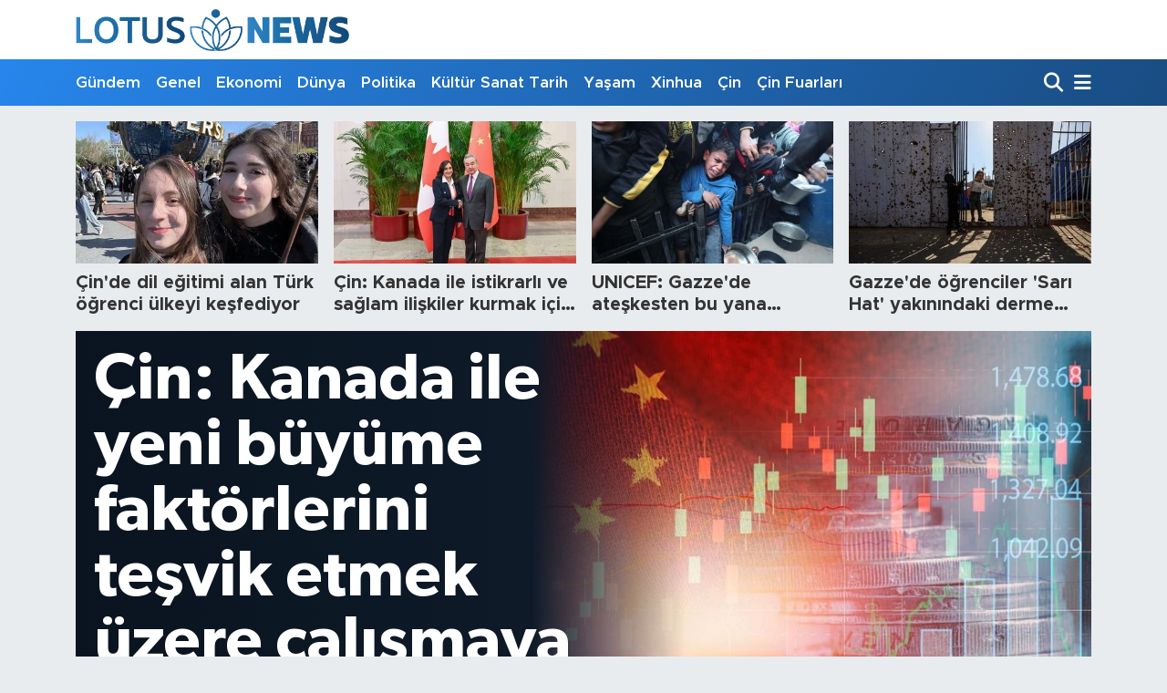

--- FILE ---
content_type: text/html;charset=UTF-8
request_url: https://www.lotusnews.com.tr/
body_size: 16811
content:
<!DOCTYPE html>
<html lang="tr" data-theme="flow">
<head>
<link rel="dns-prefetch" href="//www.lotusnews.com.tr">
<link rel="dns-prefetch" href="//lotusnewscomtr.teimg.com">
<link rel="dns-prefetch" href="//static.tebilisim.com">
<link rel="dns-prefetch" href="//www.googletagmanager.com">
<link rel="dns-prefetch" href="//www.facebook.comlotusnewstr">
<link rel="dns-prefetch" href="//www.twitter.com">
<link rel="dns-prefetch" href="//www.instagram.com">
<link rel="dns-prefetch" href="//www.youtube.com">
<link rel="dns-prefetch" href="//v.xinhua-news.com">
<link rel="dns-prefetch" href="//img.youtube.com">
<link rel="dns-prefetch" href="//www.pinterest.com">
<link rel="dns-prefetch" href="//tebilisim.com">
<link rel="dns-prefetch" href="//facebook.comlotusnewstr">
<link rel="dns-prefetch" href="//twitter.com">

    <meta charset="utf-8">
<title>Lotus News</title>
<meta name="description" content="Dünyadan Haberler">
<meta name="keywords" content="haber, haberler, son dakika, son dakika haber, haber oku, gazete haberleri, gazeteler, hürriyet, ajans lotus, lotus news, güncel haberler, ekonomi, siyaset">
<link rel="canonical" href="https://www.lotusnews.com.tr">
<meta name="viewport" content="width=device-width,initial-scale=1">
<meta name="X-UA-Compatible" content="IE=edge">
<meta name="robots" content="max-image-preview:large">
<meta name="theme-color" content="#2786ec">
<meta property="og:site_name" content="Lotus News">
<meta property="og:type" content="website">
<meta property="og:title" content="Lotus News">
<meta property="og:description" content="Dünyadan Haberler">
<meta property="og:url" content="https://www.lotusnews.com.tr">
<meta property="og:image" content="https://lotusnewscomtr.teimg.com/lotusnews-com-tr/uploads/2022/04/ajans-lotus-logo-kucuk.png">
<meta property="og:image:width" content="790">
<meta property="og:image:height" content="470">
<meta name="twitter:card" content="summary_large_image">
<meta name="twitter:url" content="https://www.lotusnews.com.tr">
<meta name="twitter:site" content="@lotusnewstr">
<meta name="twitter:title" content="Lotus News">
<meta name="twitter:description" content="Dünyadan Haberler">
<meta name="twitter:image" content="https://lotusnewscomtr.teimg.com/lotusnews-com-tr/uploads/2022/04/ajans-lotus-logo-kucuk.png">
<link rel="shortcut icon" type="image/x-icon" href="https://lotusnewscomtr.teimg.com/lotusnews-com-tr/uploads/2022/04/favicon-96x96-1.png">
<link rel="manifest" href="https://www.lotusnews.com.tr/manifest.json?v=6.6.4" />
<link rel="preload" href="https://static.tebilisim.com/flow/assets/css/font-awesome/fa-solid-900.woff2" as="font" type="font/woff2" crossorigin />
<link rel="preload" href="https://static.tebilisim.com/flow/assets/css/font-awesome/fa-brands-400.woff2" as="font" type="font/woff2" crossorigin />
<link rel="preload" href="https://static.tebilisim.com/flow/vendor/te/fonts/metropolis/metropolis-bold.woff2" as="font" type="font/woff2" crossorigin />
<link rel="preload" href="https://static.tebilisim.com/flow/vendor/te/fonts/metropolis/metropolis-light.woff2" as="font" type="font/woff2" crossorigin />
<link rel="preload" href="https://static.tebilisim.com/flow/vendor/te/fonts/metropolis/metropolis-medium.woff2" as="font" type="font/woff2" crossorigin />
<link rel="preload" href="https://static.tebilisim.com/flow/vendor/te/fonts/metropolis/metropolis-regular.woff2" as="font" type="font/woff2" crossorigin />
<link rel="preload" href="https://static.tebilisim.com/flow/vendor/te/fonts/metropolis/metropolis-semibold.woff2" as="font" type="font/woff2" crossorigin />

<link rel="preload"
	href="https://static.tebilisim.com/flow/vendor/te/fonts/gibson/Gibson-Bold.woff2"
	as="font" type="font/woff2" crossorigin />
<link rel="preload"
	href="https://static.tebilisim.com/flow/vendor/te/fonts/gibson/Gibson-BoldItalic.woff2"
	as="font" type="font/woff2" crossorigin />
<link rel="preload"
	href="https://static.tebilisim.com/flow/vendor/te/fonts/gibson/Gibson-Italic.woff2"
	as="font" type="font/woff2" crossorigin />
<link rel="preload"
	href="https://static.tebilisim.com/flow/vendor/te/fonts/gibson/Gibson-Light.woff2"
	as="font" type="font/woff2" crossorigin />
<link rel="preload"
	href="https://static.tebilisim.com/flow/vendor/te/fonts/gibson/Gibson-LightItalic.woff2"
	as="font" type="font/woff2" crossorigin />
<link rel="preload"
	href="https://static.tebilisim.com/flow/vendor/te/fonts/gibson/Gibson-SemiBold.woff2"
	as="font" type="font/woff2" crossorigin />
<link rel="preload"
	href="https://static.tebilisim.com/flow/vendor/te/fonts/gibson/Gibson-SemiBoldItalic.woff2"
	as="font" type="font/woff2" crossorigin />
<link rel="preload"
	href="https://static.tebilisim.com/flow/vendor/te/fonts/gibson/Gibson.woff2"
	as="font" type="font/woff2" crossorigin />

<link rel="preload" as="style" href="https://static.tebilisim.com/flow/vendor/te/fonts/metropolis.css?v=6.6.4">
<link rel="stylesheet" href="https://static.tebilisim.com/flow/vendor/te/fonts/metropolis.css?v=6.6.4">
<link rel="preload" as="style" href="https://static.tebilisim.com/flow/vendor/te/fonts/gibson.css?v=6.6.4">
<link rel="stylesheet" href="https://static.tebilisim.com/flow/vendor/te/fonts/gibson.css?v=6.6.4">

<style>:root {
        --te-link-color: #333;
        --te-link-hover-color: #000;
        --te-font: "Metropolis";
        --te-secondary-font: "Gibson";
        --te-h1-font-size: 60px;
        --te-color: #2786ec;
        --te-hover-color: #194c82;
        --mm-ocd-width: 85%!important; /*  Mobil Menü Genişliği */
        --swiper-theme-color: var(--te-color)!important;
        --header-13-color: #ffc107;
    }</style><link rel="preload" as="style" href="https://static.tebilisim.com/flow/assets/vendor/bootstrap/css/bootstrap.min.css?v=6.6.4">
<link rel="stylesheet" href="https://static.tebilisim.com/flow/assets/vendor/bootstrap/css/bootstrap.min.css?v=6.6.4">
<link rel="preload" as="style" href="https://static.tebilisim.com/flow/assets/css/app6.6.4.min.css">
<link rel="stylesheet" href="https://static.tebilisim.com/flow/assets/css/app6.6.4.min.css">



<script type="application/ld+json">{"@context":"https:\/\/schema.org","@type":"WebSite","url":"https:\/\/www.lotusnews.com.tr","potentialAction":{"@type":"SearchAction","target":"https:\/\/www.lotusnews.com.tr\/arama?q={query}","query-input":"required name=query"}}</script>

<script type="application/ld+json">{"@context":"https:\/\/schema.org","@type":"NewsMediaOrganization","url":"https:\/\/www.lotusnews.com.tr","name":"Lotus News","logo":"https:\/\/lotusnewscomtr.teimg.com\/lotusnews-com-tr\/uploads\/2022\/04\/ajans-lotus-logo.png","sameAs":["https:\/\/www.facebook.com\/\/lotusnewstr","https:\/\/www.twitter.com\/lotusnewstr","\/company\/80242390\/","https:\/\/www.youtube.com\/LotusNewsTr","https:\/\/www.instagram.com\/lotusnews_"]}</script>

<script type="application/ld+json">{"@context":"https:\/\/schema.org","@graph":[{"@type":"SiteNavigationElement","name":"Ana Sayfa","url":"https:\/\/www.lotusnews.com.tr","@id":"https:\/\/www.lotusnews.com.tr"},{"@type":"SiteNavigationElement","name":"Genel","url":"https:\/\/www.lotusnews.com.tr\/genel","@id":"https:\/\/www.lotusnews.com.tr\/genel"},{"@type":"SiteNavigationElement","name":"Ekonomi","url":"https:\/\/www.lotusnews.com.tr\/ekonomi","@id":"https:\/\/www.lotusnews.com.tr\/ekonomi"},{"@type":"SiteNavigationElement","name":"D\u00fcnya","url":"https:\/\/www.lotusnews.com.tr\/dunya","@id":"https:\/\/www.lotusnews.com.tr\/dunya"},{"@type":"SiteNavigationElement","name":"Politika","url":"https:\/\/www.lotusnews.com.tr\/politika","@id":"https:\/\/www.lotusnews.com.tr\/politika"},{"@type":"SiteNavigationElement","name":"K\u00fclt\u00fcr - Sanat ve Tarih","url":"https:\/\/www.lotusnews.com.tr\/kultursanattarih","@id":"https:\/\/www.lotusnews.com.tr\/kultursanattarih"},{"@type":"SiteNavigationElement","name":"Ya\u015fam","url":"https:\/\/www.lotusnews.com.tr\/yasam","@id":"https:\/\/www.lotusnews.com.tr\/yasam"},{"@type":"SiteNavigationElement","name":"Bilim ve teknoloji","url":"https:\/\/www.lotusnews.com.tr\/bilim-ve-teknoloji","@id":"https:\/\/www.lotusnews.com.tr\/bilim-ve-teknoloji"},{"@type":"SiteNavigationElement","name":"Spor","url":"https:\/\/www.lotusnews.com.tr\/spor","@id":"https:\/\/www.lotusnews.com.tr\/spor"},{"@type":"SiteNavigationElement","name":"G\u00fcndem","url":"https:\/\/www.lotusnews.com.tr\/gundem","@id":"https:\/\/www.lotusnews.com.tr\/gundem"},{"@type":"SiteNavigationElement","name":"Video","url":"https:\/\/www.lotusnews.com.tr\/video","@id":"https:\/\/www.lotusnews.com.tr\/video"},{"@type":"SiteNavigationElement","name":"Sa\u011fl\u0131k","url":"https:\/\/www.lotusnews.com.tr\/saglik","@id":"https:\/\/www.lotusnews.com.tr\/saglik"},{"@type":"SiteNavigationElement","name":"Foto Haber","url":"https:\/\/www.lotusnews.com.tr\/foto-haber","@id":"https:\/\/www.lotusnews.com.tr\/foto-haber"},{"@type":"SiteNavigationElement","name":"Xinhua","url":"https:\/\/www.lotusnews.com.tr\/xinhua","@id":"https:\/\/www.lotusnews.com.tr\/xinhua"},{"@type":"SiteNavigationElement","name":"Seyahat","url":"https:\/\/www.lotusnews.com.tr\/seyahat","@id":"https:\/\/www.lotusnews.com.tr\/seyahat"},{"@type":"SiteNavigationElement","name":"Xinhua T\u00fcrkiye","url":"https:\/\/www.lotusnews.com.tr\/xinhuaturkiye","@id":"https:\/\/www.lotusnews.com.tr\/xinhuaturkiye"},{"@type":"SiteNavigationElement","name":"Asayi\u015f","url":"https:\/\/www.lotusnews.com.tr\/asayis","@id":"https:\/\/www.lotusnews.com.tr\/asayis"},{"@type":"SiteNavigationElement","name":"Do\u011fa","url":"https:\/\/www.lotusnews.com.tr\/doga","@id":"https:\/\/www.lotusnews.com.tr\/doga"},{"@type":"SiteNavigationElement","name":"\u00c7in","url":"https:\/\/www.lotusnews.com.tr\/cin","@id":"https:\/\/www.lotusnews.com.tr\/cin"},{"@type":"SiteNavigationElement","name":"\u00c7evre","url":"https:\/\/www.lotusnews.com.tr\/cevre","@id":"https:\/\/www.lotusnews.com.tr\/cevre"},{"@type":"SiteNavigationElement","name":"\u0130\u015f","url":"https:\/\/www.lotusnews.com.tr\/is","@id":"https:\/\/www.lotusnews.com.tr\/is"},{"@type":"SiteNavigationElement","name":"E\u011fitim","url":"https:\/\/www.lotusnews.com.tr\/egitim","@id":"https:\/\/www.lotusnews.com.tr\/egitim"},{"@type":"SiteNavigationElement","name":"Magazin","url":"https:\/\/www.lotusnews.com.tr\/magazin","@id":"https:\/\/www.lotusnews.com.tr\/magazin"},{"@type":"SiteNavigationElement","name":"K\u00fclt\u00fcr sanat","url":"https:\/\/www.lotusnews.com.tr\/kultur-sanat","@id":"https:\/\/www.lotusnews.com.tr\/kultur-sanat"},{"@type":"SiteNavigationElement","name":"Haberde insan","url":"https:\/\/www.lotusnews.com.tr\/haberde-insan","@id":"https:\/\/www.lotusnews.com.tr\/haberde-insan"},{"@type":"SiteNavigationElement","name":"Xi Jinping","url":"https:\/\/www.lotusnews.com.tr\/xi-jinping","@id":"https:\/\/www.lotusnews.com.tr\/xi-jinping"},{"@type":"SiteNavigationElement","name":"Wang Yi","url":"https:\/\/www.lotusnews.com.tr\/wang-yi","@id":"https:\/\/www.lotusnews.com.tr\/wang-yi"},{"@type":"SiteNavigationElement","name":"\u00c7in Fuarlar\u0131","url":"https:\/\/www.lotusnews.com.tr\/cin-fuarlari","@id":"https:\/\/www.lotusnews.com.tr\/cin-fuarlari"},{"@type":"SiteNavigationElement","name":"K\u00fclt\u00fcr - sanat ve tarih","url":"https:\/\/www.lotusnews.com.tr\/kultur-sanat-ve-tarih","@id":"https:\/\/www.lotusnews.com.tr\/kultur-sanat-ve-tarih"},{"@type":"SiteNavigationElement","name":"\u0130leti\u015fim","url":"https:\/\/www.lotusnews.com.tr\/iletisim","@id":"https:\/\/www.lotusnews.com.tr\/iletisim"},{"@type":"SiteNavigationElement","name":"Gizlilik S\u00f6zle\u015fmesi","url":"https:\/\/www.lotusnews.com.tr\/gizlilik-sozlesmesi","@id":"https:\/\/www.lotusnews.com.tr\/gizlilik-sozlesmesi"},{"@type":"SiteNavigationElement","name":"Yazarlar","url":"https:\/\/www.lotusnews.com.tr\/yazarlar","@id":"https:\/\/www.lotusnews.com.tr\/yazarlar"},{"@type":"SiteNavigationElement","name":"Foto Galeri","url":"https:\/\/www.lotusnews.com.tr\/foto-galeri","@id":"https:\/\/www.lotusnews.com.tr\/foto-galeri"},{"@type":"SiteNavigationElement","name":"Video Galeri","url":"https:\/\/www.lotusnews.com.tr\/video","@id":"https:\/\/www.lotusnews.com.tr\/video"},{"@type":"SiteNavigationElement","name":"Biyografiler","url":"https:\/\/www.lotusnews.com.tr\/biyografi","@id":"https:\/\/www.lotusnews.com.tr\/biyografi"},{"@type":"SiteNavigationElement","name":"Vefatlar","url":"https:\/\/www.lotusnews.com.tr\/vefat","@id":"https:\/\/www.lotusnews.com.tr\/vefat"},{"@type":"SiteNavigationElement","name":"R\u00f6portajlar","url":"https:\/\/www.lotusnews.com.tr\/roportaj","@id":"https:\/\/www.lotusnews.com.tr\/roportaj"},{"@type":"SiteNavigationElement","name":"Anketler","url":"https:\/\/www.lotusnews.com.tr\/anketler","@id":"https:\/\/www.lotusnews.com.tr\/anketler"}]}</script>






<script async src="https://www.googletagmanager.com/gtag/js?id=G-VFD9WT8JVH"></script>
<script>
  window.dataLayer = window.dataLayer || [];
  function gtag(){dataLayer.push(arguments);}
  gtag('js', new Date());

  gtag('config', 'G-VFD9WT8JVH');
</script>






</head>




<body class="d-flex flex-column min-vh-100">

    
    

    <header class="header-1">
    <nav class="top-header navbar navbar-expand-lg navbar-light shadow-sm bg-white py-1">
        <div class="container">
                            <a class="navbar-brand me-0" href="/" title="Lotus News">
                <img src="https://lotusnewscomtr.teimg.com/lotusnews-com-tr/uploads/2022/04/ajans-lotus-logo.png" alt="Lotus News" width="300" height="40" class="light-mode img-fluid flow-logo">
<img src="https://lotusnewscomtr.teimg.com/lotusnews-com-tr/uploads/2022/04/ajans-lotus-logo-kucuk.png" alt="Lotus News" width="300" height="40" class="dark-mode img-fluid flow-logo d-none">

            </a>
                                    <ul class="nav d-lg-none px-2">
                
                <li class="nav-item"><a href="/arama" class="me-2" title="Ara"><i class="fa fa-search fa-lg"></i></a></li>
                <li class="nav-item"><a href="#menu" title="Ana Menü"><i class="fa fa-bars fa-lg"></i></a></li>
            </ul>
        </div>
    </nav>
    <div class="main-menu navbar navbar-expand-lg d-none d-lg-block bg-gradient-te py-1">
        <div class="container">
            <ul  class="nav fw-semibold">
        <li class="nav-item   ">
        <a href="/gundem" class="nav-link text-white" target="_self" title="Gündem">Gündem</a>
        
    </li>
        <li class="nav-item   ">
        <a href="/genel" class="nav-link text-white" target="_self" title="Genel">Genel</a>
        
    </li>
        <li class="nav-item   ">
        <a href="/ekonomi" class="nav-link text-white" target="_self" title="Ekonomi">Ekonomi</a>
        
    </li>
        <li class="nav-item   ">
        <a href="/dunya" class="nav-link text-white" target="_self" title="Dünya">Dünya</a>
        
    </li>
        <li class="nav-item   ">
        <a href="/politika" class="nav-link text-white" target="_self" title="Politika">Politika</a>
        
    </li>
        <li class="nav-item   ">
        <a href="/kultursanattarih" class="nav-link text-white" target="_self" title="Kültür Sanat Tarih">Kültür Sanat Tarih</a>
        
    </li>
        <li class="nav-item   ">
        <a href="/yasam" class="nav-link text-white" target="_self" title="Yaşam">Yaşam</a>
        
    </li>
        <li class="nav-item   ">
        <a href="/xinhua" class="nav-link text-white" target="_self" title="Xinhua">Xinhua</a>
        
    </li>
        <li class="nav-item   ">
        <a href="/cin" class="nav-link text-white" target="_self" title="Çin">Çin</a>
        
    </li>
        <li class="nav-item   ">
        <a href="/cin-fuarlari" class="nav-link text-white" target="_self" title="Çin Fuarları">Çin Fuarları</a>
        
    </li>
    </ul>

            <ul class="navigation-menu nav d-flex align-items-center">

                <li class="nav-item">
                    <a href="/arama" class="nav-link pe-1 text-white" title="Ara">
                        <i class="fa fa-search fa-lg"></i>
                    </a>
                </li>

                

                <li class="nav-item dropdown position-static">
                    <a class="nav-link pe-0 text-white" data-bs-toggle="dropdown" href="#" aria-haspopup="true" aria-expanded="false" title="Ana Menü">
                        <i class="fa fa-bars fa-lg"></i>
                    </a>
                    <div class="mega-menu dropdown-menu dropdown-menu-end text-capitalize shadow-lg border-0 rounded-0">

    <div class="row g-3 small p-3">

        
        <div class="col">
        <a href="/bilim-ve-teknoloji" class="d-block border-bottom  pb-2 mb-2" target="_self" title="Bilim ve Teknoloji">Bilim ve Teknoloji</a>
            <a href="/gundem" class="d-block border-bottom  pb-2 mb-2" target="_self" title="Gündem">Gündem</a>
            <a href="/video" class="d-block border-bottom  pb-2 mb-2" target="_self" title="Video">Video</a>
            <a href="/saglik" class="d-block border-bottom  pb-2 mb-2" target="_self" title="Sağlık">Sağlık</a>
            <a href="/foto-haber" class="d-block border-bottom  pb-2 mb-2" target="_self" title="Foto Haber">Foto Haber</a>
            <a href="/xinhua" class="d-block border-bottom  pb-2 mb-2" target="_self" title="Xinhua">Xinhua</a>
            <a href="/xinhuaturkiye" class="d-block  pb-2 mb-2" target="_self" title="Xinhua Türkiye">Xinhua Türkiye</a>
        </div><div class="col">
            <a href="/seyahat" class="d-block border-bottom  pb-2 mb-2" target="_self" title="Seyahat">Seyahat</a>
            <a href="/cin" class="d-block border-bottom  pb-2 mb-2" target="_self" title="Çin">Çin</a>
        </div>


    </div>

    <div class="p-3 bg-light">
                <a class="me-3"
            href="https://www.facebook.com//lotusnewstr" target="_blank" rel="nofollow noreferrer noopener"><i class="fab fa-facebook me-2 text-navy"></i> Facebook</a>
                        <a class="me-3"
            href="https://www.twitter.com/lotusnewstr" target="_blank" rel="nofollow noreferrer noopener"><i class="fab fa-x-twitter "></i> Twitter</a>
                        <a class="me-3"
            href="https://www.instagram.com/lotusnews_" target="_blank" rel="nofollow noreferrer noopener"><i class="fab fa-instagram me-2 text-magenta"></i> Instagram</a>
                        <a class="me-3"
            href="/company/80242390/" target="_blank" rel="nofollow noreferrer noopener"><i class="fab fa-linkedin me-2 text-navy"></i> Linkedin</a>
                        <a class="me-3"
            href="https://www.youtube.com/LotusNewsTr" target="_blank" rel="nofollow noreferrer noopener"><i class="fab fa-youtube me-2 text-danger"></i> Youtube</a>
                                                    </div>

    <div class="mega-menu-footer p-2 bg-te-color">
        <a class="dropdown-item text-white" href="/kunye" title="Künye"><i class="fa fa-id-card me-2"></i> Künye</a>
        <a class="dropdown-item text-white" href="/iletisim" title="İletişim"><i class="fa fa-envelope me-2"></i> İletişim</a>
        <a class="dropdown-item text-white" href="/rss-baglantilari" title="RSS Bağlantıları"><i class="fa fa-rss me-2"></i> RSS Bağlantıları</a>
        <a class="dropdown-item text-white" href="/member/login" title="Üyelik Girişi"><i class="fa fa-user me-2"></i> Üyelik Girişi</a>
    </div>


</div>

                </li>

            </ul>
        </div>
    </div>
    <ul  class="mobile-categories d-lg-none list-inline bg-white">
        <li class="list-inline-item">
        <a href="/gundem" class="text-dark" target="_self" title="Gündem">
                Gündem
        </a>
    </li>
        <li class="list-inline-item">
        <a href="/genel" class="text-dark" target="_self" title="Genel">
                Genel
        </a>
    </li>
        <li class="list-inline-item">
        <a href="/ekonomi" class="text-dark" target="_self" title="Ekonomi">
                Ekonomi
        </a>
    </li>
        <li class="list-inline-item">
        <a href="/dunya" class="text-dark" target="_self" title="Dünya">
                Dünya
        </a>
    </li>
        <li class="list-inline-item">
        <a href="/politika" class="text-dark" target="_self" title="Politika">
                Politika
        </a>
    </li>
        <li class="list-inline-item">
        <a href="/kultursanattarih" class="text-dark" target="_self" title="Kültür Sanat Tarih">
                Kültür Sanat Tarih
        </a>
    </li>
        <li class="list-inline-item">
        <a href="/yasam" class="text-dark" target="_self" title="Yaşam">
                Yaşam
        </a>
    </li>
        <li class="list-inline-item">
        <a href="/xinhua" class="text-dark" target="_self" title="Xinhua">
                Xinhua
        </a>
    </li>
        <li class="list-inline-item">
        <a href="/cin" class="text-dark" target="_self" title="Çin">
                Çin
        </a>
    </li>
        <li class="list-inline-item">
        <a href="/cin-fuarlari" class="text-dark" target="_self" title="Çin Fuarları">
                Çin Fuarları
        </a>
    </li>
    </ul>

</header>






<main class="index overflow-hidden" style="min-height: 300px">

            <h1 class="d-none">Lotus News</h1>
    
            
    
    

    <div class="container mt-3">

        <!-- ÜST MANŞET -->
<section class="top-headline-2 mb-3" data-widget="topheadline" data-widget-unique-key="ust_manset_2882">
    <div class="row g-3">
                <div class="col-6 col-lg">
            <a href="/cinde-dil-egitimi-alan-turk-ogrenci-ulkeyi-kesfediyor" title="Çin&#039;de dil eğitimi alan Türk öğrenci ülkeyi keşfediyor" target="_self" class="bg-white">
                <div class="position-relative top-mask">
                    <img src="https://lotusnewscomtr.teimg.com/crop/419x246/lotusnews-com-tr/uploads/2026/01/cinde-dil-egitimi-alan-turk-ogrenci-ulkeyi-kesfediyor.JPG" width="860" height="604" class="img-fluid" loading="lazy" alt="Çin&#039;de dil eğitimi alan Türk öğrenci ülkeyi keşfediyor">
                </div>
                <h2 class="title-2-line mb-0 mt-2 h4">
                    Çin&#039;de dil eğitimi alan Türk öğrenci ülkeyi keşfediyor
                </h2>
            </a>
        </div>
                <div class="col-6 col-lg">
            <a href="/cin-kanada-ile-istikrarli-ve-saglam-iliskiler-kurmak-icin-calismaya-haziriz" title="Çin: Kanada ile istikrarlı ve sağlam ilişkiler kurmak için çalışmaya hazırız" target="_self" class="bg-white">
                <div class="position-relative top-mask">
                    <img src="https://lotusnewscomtr.teimg.com/crop/419x246/lotusnews-com-tr/uploads/2026/01/cin-kanada-ile-istikrarli-ve-saglam-iliskiler-kurmak-icin-calismaya-haziriz.JPG" width="860" height="604" class="img-fluid" loading="lazy" alt="Çin: Kanada ile istikrarlı ve sağlam ilişkiler kurmak için çalışmaya hazırız">
                </div>
                <h2 class="title-2-line mb-0 mt-2 h4">
                    Çin: Kanada ile istikrarlı ve sağlam ilişkiler kurmak için çalışmaya hazırız
                </h2>
            </a>
        </div>
                <div class="col-6 col-lg">
            <a href="/unicef-gazzede-ateskesten-bu-yana-100den-fazla-cocuk-hayatini-kaybetti" title="UNICEF: Gazze&#039;de ateşkesten bu yana 100&#039;den fazla çocuk hayatını kaybetti" target="_self" class="bg-white">
                <div class="position-relative top-mask">
                    <img src="https://lotusnewscomtr.teimg.com/crop/419x246/lotusnews-com-tr/uploads/2025/03/unicef-israilin-gazzeye-insani-yardim-girisini-engellemesi-cocuklarin-yasamini-riske-atiyor.jpeg" width="860" height="604" class="img-fluid" loading="lazy" alt="UNICEF: Gazze&#039;de ateşkesten bu yana 100&#039;den fazla çocuk hayatını kaybetti">
                </div>
                <h2 class="title-2-line mb-0 mt-2 h4">
                    UNICEF: Gazze&#039;de ateşkesten bu yana 100&#039;den fazla çocuk hayatını kaybetti
                </h2>
            </a>
        </div>
                <div class="col-6 col-lg">
            <a href="/gazzede-ogrenciler-sari-hat-yakinindaki-derme-catma-okulda-egitime-devam-ediyor" title="Gazze&#039;de öğrenciler &#039;Sarı Hat&#039; yakınındaki derme çatma okulda eğitime devam ediyor" target="_self" class="bg-white">
                <div class="position-relative top-mask">
                    <img src="https://lotusnewscomtr.teimg.com/crop/419x246/lotusnews-com-tr/uploads/2026/01/gazzede-ogrenciler-sari-hat-yakinindaki-derme-catma-okulda-egitime-devam-ediyor.JPG" width="860" height="604" class="img-fluid" loading="lazy" alt="Gazze&#039;de öğrenciler &#039;Sarı Hat&#039; yakınındaki derme çatma okulda eğitime devam ediyor">
                </div>
                <h2 class="title-2-line mb-0 mt-2 h4">
                    Gazze&#039;de öğrenciler &#039;Sarı Hat&#039; yakınındaki derme çatma okulda eğitime devam ediyor
                </h2>
            </a>
        </div>
            </div>

</section>
<section class="main-headline-8 mb-3" data-widget="main-headline">
    <div class="row">
        <div class="col">
            <div class="swiper main-headline" data-autoplay="1">
                <div class="swiper-wrapper">
                                                                        <div class="swiper-slide" data-link="/cin-kanada-ile-yeni-buyume-faktorlerini-tesvik-etmek-uzere-calismaya-istekliyiz">
                                <a
                                    href="/cin-kanada-ile-yeni-buyume-faktorlerini-tesvik-etmek-uzere-calismaya-istekliyiz"
                                    title="Çin: Kanada ile yeni büyüme faktörlerini teşvik etmek üzere çalışmaya istekliyiz"
                                    class="bg-dark text-white headline-wrapper-x"
                                    target="_self"
                                    style="justify-content: flex-end;"
                                    >
                                                                        <div class="ps-headline-title" style="z-index:3">
                                        <div class="position-relative" style="padding-left: 0px; padding-right: 0px; width: 100%;">
                                            <h4 style="
                                                display:flex;
                                                flex-direction:column;
                                                align-items: flex-start;                                                gap:  0px;                                                ">
                                                                                                <span class="top mb-1 d-block"
                                                    style="
                                                    width:53%;
                                                    color: #ffffff;
                                                    text-shadow: 1px 1px 1px rgba(0,0,0,0);                                                    font-size: 72px;
                                                    text-align:  left;                                                    margin-bottom: 0px;
                                                    padding: 0;
                                                    word-wrap: break-word;
                                                    line-height: 1;
                                                    background-color: transparent;
                                                    "
                                                >
                                                    Çin: Kanada ile yeni büyüme faktörlerini teşvik etmek üzere çalışmaya istekliyiz
                                                </span>
                                                                                            </h4>
                                        </div>
                                    </div>
                                    <span class="gradient d-none d-lg-block" style="background: rgba(0, 0, 0, 0) linear-gradient(to right, rgb(10, 20, 32), rgb(10, 20, 32) 0%, rgb(14, 26, 40) 75%, rgba(0, 0, 0, 0) 100%) repeat scroll 0% 0% / auto padding-box border-box;  left: 0; "></span>
                                                                        <!-- badges -->
                                    <div class="position-absolute w-100 h-100 d-none d-lg-flex text-white p-4" style="z-index: 3">
                                        <div class="position-relative w-100 h-100 d-flex align-items-center justify-content-start">
                                            
                                                                                                                                                                                </div>
                                    </div>
                                    <!-- image -->
                                    <img
                                    loading="lazy"
                                    src="https://lotusnewscomtr.teimg.com/crop/860x504/lotusnews-com-tr/uploads/2025/08/cin/cin-ekonomi-piyasa-3.jpg"
                                    alt="Çin: Kanada ile yeni büyüme faktörlerini teşvik etmek üzere çalışmaya istekliyiz" width="790"
                                    height="470"
                                    style=""
                                    >
                                    <div class="swiper-lazy-preloader swiper-lazy-preloader-white"></div>
                                </a>
                            </div>
                        
                                                                        <div class="swiper-slide" data-link="/cin-tahvil-piyasasindaki-yabanci-yatirimcilara-yonelik-vergi-muafiyetini-uzatti">
                                <a
                                    href="/cin-tahvil-piyasasindaki-yabanci-yatirimcilara-yonelik-vergi-muafiyetini-uzatti"
                                    title="Çin, tahvil piyasasındaki yabancı yatırımcılara yönelik vergi muafiyetini uzattı"
                                    class="bg-dark text-white headline-wrapper-x"
                                    target="_self"
                                    style="justify-content: flex-end;"
                                    >
                                                                        <div class="ps-headline-title" style="z-index:3">
                                        <div class="position-relative" style="padding-left: 0px; padding-right: 0px; width: 100%;">
                                            <h4 style="
                                                display:flex;
                                                flex-direction:column;
                                                align-items: flex-start;                                                gap:  0px;                                                ">
                                                                                                <span class="top mb-1 d-block"
                                                    style="
                                                    width:53%;
                                                    color: #ffffff;
                                                    text-shadow: 1px 1px 1px rgba(0,0,0,0);                                                    font-size: 72px;
                                                    text-align:  left;                                                    margin-bottom: 0px;
                                                    padding: 0;
                                                    word-wrap: break-word;
                                                    line-height: 1;
                                                    background-color: transparent;
                                                    "
                                                >
                                                    Çin, tahvil piyasasındaki yabancı yatırımcılara yönelik vergi muafiyetini uzattı
                                                </span>
                                                                                            </h4>
                                        </div>
                                    </div>
                                    <span class="gradient d-none d-lg-block" style="background: rgba(0, 0, 0, 0) linear-gradient(to right, rgb(10, 20, 32), rgb(10, 20, 32) 0%, rgb(14, 26, 40) 75%, rgba(0, 0, 0, 0) 100%) repeat scroll 0% 0% / auto padding-box border-box;  left: 0; "></span>
                                                                        <!-- badges -->
                                    <div class="position-absolute w-100 h-100 d-none d-lg-flex text-white p-4" style="z-index: 3">
                                        <div class="position-relative w-100 h-100 d-flex align-items-center justify-content-start">
                                            
                                                                                                                                                                                </div>
                                    </div>
                                    <!-- image -->
                                    <img
                                    loading="lazy"
                                    src="https://lotusnewscomtr.teimg.com/crop/860x504/lotusnews-com-tr/uploads/2025/08/cin/cin-ekonomi.jpg"
                                    alt="Çin, tahvil piyasasındaki yabancı yatırımcılara yönelik vergi muafiyetini uzattı" width="790"
                                    height="470"
                                    style=""
                                    >
                                    <div class="swiper-lazy-preloader swiper-lazy-preloader-white"></div>
                                </a>
                            </div>
                        
                                                                        <div class="swiper-slide" data-link="/cinde-dil-egitimi-alan-turk-ogrenci-ulkeyi-kesfediyor">
                                <a
                                    href="/cinde-dil-egitimi-alan-turk-ogrenci-ulkeyi-kesfediyor"
                                    title="Çin&#039;de dil eğitimi alan Türk öğrenci ülkeyi keşfediyor"
                                    class="bg-dark text-white headline-wrapper-x"
                                    target="_self"
                                    style="justify-content: flex-end;"
                                    >
                                                                        <div class="ps-headline-title" style="z-index:3">
                                        <div class="position-relative" style="padding-left: 0px; padding-right: 0px; width: 100%;">
                                            <h4 style="
                                                display:flex;
                                                flex-direction:column;
                                                align-items: flex-start;                                                gap:  0px;                                                ">
                                                                                                <span class="top mb-1 d-block"
                                                    style="
                                                    width:53%;
                                                    color: #ffffff;
                                                    text-shadow: 1px 1px 1px rgba(0,0,0,0);                                                    font-size: 72px;
                                                    text-align:  left;                                                    margin-bottom: 0px;
                                                    padding: 0;
                                                    word-wrap: break-word;
                                                    line-height: 1;
                                                    background-color: transparent;
                                                    "
                                                >
                                                    Çin'de dil eğitimi alan Türk öğrenci ülkeyi keşfediyor
                                                </span>
                                                                                            </h4>
                                        </div>
                                    </div>
                                    <span class="gradient d-none d-lg-block" style="background: rgba(0, 0, 0, 0) linear-gradient(to right, rgb(10, 20, 32), rgb(10, 20, 32) 0%, rgb(14, 26, 40) 75%, rgba(0, 0, 0, 0) 100%) repeat scroll 0% 0% / auto padding-box border-box;  left: 0; "></span>
                                                                        <!-- badges -->
                                    <div class="position-absolute w-100 h-100 d-none d-lg-flex text-white p-4" style="z-index: 3">
                                        <div class="position-relative w-100 h-100 d-flex align-items-center justify-content-start">
                                            
                                                                                                                                                                                </div>
                                    </div>
                                    <!-- image -->
                                    <img
                                    loading="lazy"
                                    src="https://lotusnewscomtr.teimg.com/crop/860x504/lotusnews-com-tr/uploads/2026/01/cinde-dil-egitimi-alan-turk-ogrenci-ulkeyi-kesfediyor.JPG"
                                    alt="Çin&#039;de dil eğitimi alan Türk öğrenci ülkeyi keşfediyor" width="790"
                                    height="470"
                                    style=""
                                    >
                                    <div class="swiper-lazy-preloader swiper-lazy-preloader-white"></div>
                                </a>
                            </div>
                        
                                                                        <div class="swiper-slide" data-link="/cin-ab-ile-elektrikli-arac-davasinin-dto-kurallari-cercevesinde-cozumu-pozitif-etki-yaratir">
                                <a
                                    href="/cin-ab-ile-elektrikli-arac-davasinin-dto-kurallari-cercevesinde-cozumu-pozitif-etki-yaratir"
                                    title="Çin: AB ile elektrikli araç davasının DTÖ kuralları çerçevesinde çözümü pozitif etki yaratır"
                                    class="bg-dark text-white headline-wrapper-x"
                                    target="_self"
                                    style="justify-content: flex-end;"
                                    >
                                                                        <div class="ps-headline-title" style="z-index:3">
                                        <div class="position-relative" style="padding-left: 0px; padding-right: 0px; width: 100%;">
                                            <h4 style="
                                                display:flex;
                                                flex-direction:column;
                                                align-items: flex-start;                                                gap:  0px;                                                ">
                                                                                                <span class="top mb-1 d-block"
                                                    style="
                                                    width:53%;
                                                    color: #ffffff;
                                                    text-shadow: 1px 1px 1px rgba(0,0,0,0);                                                    font-size: 72px;
                                                    text-align:  left;                                                    margin-bottom: 0px;
                                                    padding: 0;
                                                    word-wrap: break-word;
                                                    line-height: 1;
                                                    background-color: transparent;
                                                    "
                                                >
                                                    Çin: AB ile elektrikli araç davasının DTÖ kuralları çerçevesinde çözümü pozitif etki yaratır
                                                </span>
                                                                                            </h4>
                                        </div>
                                    </div>
                                    <span class="gradient d-none d-lg-block" style="background: rgba(0, 0, 0, 0) linear-gradient(to right, rgb(10, 20, 32), rgb(10, 20, 32) 0%, rgb(14, 26, 40) 75%, rgba(0, 0, 0, 0) 100%) repeat scroll 0% 0% / auto padding-box border-box;  left: 0; "></span>
                                                                        <!-- badges -->
                                    <div class="position-absolute w-100 h-100 d-none d-lg-flex text-white p-4" style="z-index: 3">
                                        <div class="position-relative w-100 h-100 d-flex align-items-center justify-content-start">
                                            
                                                                                                                                                                                </div>
                                    </div>
                                    <!-- image -->
                                    <img
                                    loading="lazy"
                                    src="https://lotusnewscomtr.teimg.com/crop/860x504/lotusnews-com-tr/uploads/2026/01/d-t-o.JPG"
                                    alt="Çin: AB ile elektrikli araç davasının DTÖ kuralları çerçevesinde çözümü pozitif etki yaratır" width="790"
                                    height="470"
                                    style=""
                                    >
                                    <div class="swiper-lazy-preloader swiper-lazy-preloader-white"></div>
                                </a>
                            </div>
                        
                                                                        <div class="swiper-slide" data-link="/cinin-huanghua-limaninin-kargo-islem-hacmi-2025te-366-milyon-tona-ulasarak-rekor-kirdi">
                                <a
                                    href="/cinin-huanghua-limaninin-kargo-islem-hacmi-2025te-366-milyon-tona-ulasarak-rekor-kirdi"
                                    title="Çin&#039;in Huanghua Limanı&#039;nın kargo işlem hacmi 2025&#039;te 366 milyon tona ulaşarak rekor kırdı"
                                    class="bg-dark text-white headline-wrapper-x"
                                    target="_self"
                                    style="justify-content: flex-end;"
                                    >
                                                                        <div class="ps-headline-title" style="z-index:3">
                                        <div class="position-relative" style="padding-left: 0px; padding-right: 0px; width: 100%;">
                                            <h4 style="
                                                display:flex;
                                                flex-direction:column;
                                                align-items: flex-start;                                                gap:  0px;                                                ">
                                                                                                <span class="top mb-1 d-block"
                                                    style="
                                                    width:53%;
                                                    color: #ffffff;
                                                    text-shadow: 1px 1px 1px rgba(0,0,0,0);                                                    font-size: 72px;
                                                    text-align:  left;                                                    margin-bottom: 0px;
                                                    padding: 0;
                                                    word-wrap: break-word;
                                                    line-height: 1;
                                                    background-color: transparent;
                                                    "
                                                >
                                                    Çin'in Huanghua Limanı'nın kargo işlem hacmi 2025'te 366 milyon tona ulaşarak rekor kırdı
                                                </span>
                                                                                            </h4>
                                        </div>
                                    </div>
                                    <span class="gradient d-none d-lg-block" style="background: rgba(0, 0, 0, 0) linear-gradient(to right, rgb(10, 20, 32), rgb(10, 20, 32) 0%, rgb(14, 26, 40) 75%, rgba(0, 0, 0, 0) 100%) repeat scroll 0% 0% / auto padding-box border-box;  left: 0; "></span>
                                                                        <!-- badges -->
                                    <div class="position-absolute w-100 h-100 d-none d-lg-flex text-white p-4" style="z-index: 3">
                                        <div class="position-relative w-100 h-100 d-flex align-items-center justify-content-start">
                                            
                                                                                                                                                                                </div>
                                    </div>
                                    <!-- image -->
                                    <img
                                    loading="lazy"
                                    src="https://lotusnewscomtr.teimg.com/crop/860x504/lotusnews-com-tr/uploads/2026/01/cinin-huanghua-limaninin-kargo-islem-hacmi-2025te-366-milyon-tona-ulasarak-rekor-kirdi.JPG"
                                    alt="Çin&#039;in Huanghua Limanı&#039;nın kargo işlem hacmi 2025&#039;te 366 milyon tona ulaşarak rekor kırdı" width="790"
                                    height="470"
                                    style=""
                                    >
                                    <div class="swiper-lazy-preloader swiper-lazy-preloader-white"></div>
                                </a>
                            </div>
                        
                                                                        <div class="swiper-slide" data-link="/cinin-gelistirdigi-buyuk-iha-1100-kilometreyi-askin-ilk-ucusunu-basariyla-tamamladi">
                                <a
                                    href="/cinin-gelistirdigi-buyuk-iha-1100-kilometreyi-askin-ilk-ucusunu-basariyla-tamamladi"
                                    title="Çin&#039;in geliştirdiği büyük İHA, 1.100 kilometreyi aşkın ilk uçuşunu başarıyla tamamladı"
                                    class="bg-dark text-white headline-wrapper-x"
                                    target="_self"
                                    style="justify-content: flex-end;"
                                    >
                                                                        <div class="ps-headline-title" style="z-index:3">
                                        <div class="position-relative" style="padding-left: 0px; padding-right: 0px; width: 100%;">
                                            <h4 style="
                                                display:flex;
                                                flex-direction:column;
                                                align-items: flex-start;                                                gap:  0px;                                                ">
                                                                                                <span class="top mb-1 d-block"
                                                    style="
                                                    width:53%;
                                                    color: #ffffff;
                                                    text-shadow: 1px 1px 1px rgba(0,0,0,0);                                                    font-size: 72px;
                                                    text-align:  left;                                                    margin-bottom: 0px;
                                                    padding: 0;
                                                    word-wrap: break-word;
                                                    line-height: 1;
                                                    background-color: transparent;
                                                    "
                                                >
                                                    Çin'in geliştirdiği büyük İHA, 1.100 kilometreyi aşkın ilk uçuşunu başarıyla tamamladı
                                                </span>
                                                                                            </h4>
                                        </div>
                                    </div>
                                    <span class="gradient d-none d-lg-block" style="background: rgba(0, 0, 0, 0) linear-gradient(to right, rgb(10, 20, 32), rgb(10, 20, 32) 0%, rgb(14, 26, 40) 75%, rgba(0, 0, 0, 0) 100%) repeat scroll 0% 0% / auto padding-box border-box;  left: 0; "></span>
                                                                        <!-- badges -->
                                    <div class="position-absolute w-100 h-100 d-none d-lg-flex text-white p-4" style="z-index: 3">
                                        <div class="position-relative w-100 h-100 d-flex align-items-center justify-content-start">
                                            
                                                                                                                                                                                </div>
                                    </div>
                                    <!-- image -->
                                    <img
                                    loading="lazy"
                                    src="https://lotusnewscomtr.teimg.com/crop/860x504/lotusnews-com-tr/uploads/2025/07/cin/cin-bayrak-savunma-silah.jpg"
                                    alt="Çin&#039;in geliştirdiği büyük İHA, 1.100 kilometreyi aşkın ilk uçuşunu başarıyla tamamladı" width="790"
                                    height="470"
                                    style=""
                                    >
                                    <div class="swiper-lazy-preloader swiper-lazy-preloader-white"></div>
                                </a>
                            </div>
                        
                                                                        <div class="swiper-slide" data-link="/cin-kutup-bolgelerinde-isbirligini-tesvik-icin-tum-taraflarla-calismaya-haziriz">
                                <a
                                    href="/cin-kutup-bolgelerinde-isbirligini-tesvik-icin-tum-taraflarla-calismaya-haziriz"
                                    title="Çin: Kutup bölgelerinde işbirliğini teşvik için tüm taraflarla çalışmaya hazırız"
                                    class="bg-dark text-white headline-wrapper-x"
                                    target="_self"
                                    style="justify-content: flex-end;"
                                    >
                                                                        <div class="ps-headline-title" style="z-index:3">
                                        <div class="position-relative" style="padding-left: 0px; padding-right: 0px; width: 100%;">
                                            <h4 style="
                                                display:flex;
                                                flex-direction:column;
                                                align-items: flex-start;                                                gap:  0px;                                                ">
                                                                                                <span class="top mb-1 d-block"
                                                    style="
                                                    width:53%;
                                                    color: #ffffff;
                                                    text-shadow: 1px 1px 1px rgba(0,0,0,0);                                                    font-size: 72px;
                                                    text-align:  left;                                                    margin-bottom: 0px;
                                                    padding: 0;
                                                    word-wrap: break-word;
                                                    line-height: 1;
                                                    background-color: transparent;
                                                    "
                                                >
                                                    Çin: Kutup bölgelerinde işbirliğini teşvik için tüm taraflarla çalışmaya hazırız
                                                </span>
                                                                                            </h4>
                                        </div>
                                    </div>
                                    <span class="gradient d-none d-lg-block" style="background: rgba(0, 0, 0, 0) linear-gradient(to right, rgb(10, 20, 32), rgb(10, 20, 32) 0%, rgb(14, 26, 40) 75%, rgba(0, 0, 0, 0) 100%) repeat scroll 0% 0% / auto padding-box border-box;  left: 0; "></span>
                                                                        <!-- badges -->
                                    <div class="position-absolute w-100 h-100 d-none d-lg-flex text-white p-4" style="z-index: 3">
                                        <div class="position-relative w-100 h-100 d-flex align-items-center justify-content-start">
                                            
                                                                                                                                                                                </div>
                                    </div>
                                    <!-- image -->
                                    <img
                                    loading="lazy"
                                    src="https://lotusnewscomtr.teimg.com/crop/860x504/lotusnews-com-tr/uploads/2025/08/cin/cin-politika.jpg"
                                    alt="Çin: Kutup bölgelerinde işbirliğini teşvik için tüm taraflarla çalışmaya hazırız" width="790"
                                    height="470"
                                    style=""
                                    >
                                    <div class="swiper-lazy-preloader swiper-lazy-preloader-white"></div>
                                </a>
                            </div>
                        
                                                                        <div class="swiper-slide" data-link="/cin-disisleri-bakani-wang-iranli-mevkidasi-erakci-ile-telefonda-gorustu">
                                <a
                                    href="/cin-disisleri-bakani-wang-iranli-mevkidasi-erakci-ile-telefonda-gorustu"
                                    title="Çin Dışişleri Bakanı Wang, İranlı mevkidaşı Erakçi ile telefonda görüştü"
                                    class="bg-dark text-white headline-wrapper-x"
                                    target="_self"
                                    style="justify-content: flex-end;"
                                    >
                                                                        <div class="ps-headline-title" style="z-index:3">
                                        <div class="position-relative" style="padding-left: 0px; padding-right: 0px; width: 100%;">
                                            <h4 style="
                                                display:flex;
                                                flex-direction:column;
                                                align-items: flex-start;                                                gap:  0px;                                                ">
                                                                                                <span class="top mb-1 d-block"
                                                    style="
                                                    width:53%;
                                                    color: #ffffff;
                                                    text-shadow: 1px 1px 1px rgba(0,0,0,0);                                                    font-size: 72px;
                                                    text-align:  left;                                                    margin-bottom: 0px;
                                                    padding: 0;
                                                    word-wrap: break-word;
                                                    line-height: 1;
                                                    background-color: transparent;
                                                    "
                                                >
                                                    Çin Dışişleri Bakanı Wang, İranlı mevkidaşı Erakçi ile telefonda görüştü
                                                </span>
                                                                                            </h4>
                                        </div>
                                    </div>
                                    <span class="gradient d-none d-lg-block" style="background: rgba(0, 0, 0, 0) linear-gradient(to right, rgb(10, 20, 32), rgb(10, 20, 32) 0%, rgb(14, 26, 40) 75%, rgba(0, 0, 0, 0) 100%) repeat scroll 0% 0% / auto padding-box border-box;  left: 0; "></span>
                                                                        <!-- badges -->
                                    <div class="position-absolute w-100 h-100 d-none d-lg-flex text-white p-4" style="z-index: 3">
                                        <div class="position-relative w-100 h-100 d-flex align-items-center justify-content-start">
                                            
                                                                                                                                                                                </div>
                                    </div>
                                    <!-- image -->
                                    <img
                                    loading="lazy"
                                    src="https://lotusnewscomtr.teimg.com/crop/860x504/lotusnews-com-tr/uploads/2022/10/disisleri-bakani-wang-yi.jpg"
                                    alt="Çin Dışişleri Bakanı Wang, İranlı mevkidaşı Erakçi ile telefonda görüştü" width="790"
                                    height="470"
                                    style=""
                                    >
                                    <div class="swiper-lazy-preloader swiper-lazy-preloader-white"></div>
                                </a>
                            </div>
                        
                                                                        <div class="swiper-slide" data-link="/cin-bm-guvenlik-konseyi-kararlarinin-suistimal-edilmesi-kizildenizdeki-guvenlik-risklerini-artiriyor">
                                <a
                                    href="/cin-bm-guvenlik-konseyi-kararlarinin-suistimal-edilmesi-kizildenizdeki-guvenlik-risklerini-artiriyor"
                                    title="Çin: BM Güvenlik Konseyi kararlarının suistimal edilmesi, Kızıldeniz&#039;deki güvenlik risklerini artırıyor"
                                    class="bg-dark text-white headline-wrapper-x"
                                    target="_self"
                                    style="justify-content: flex-end;"
                                    >
                                                                        <div class="ps-headline-title" style="z-index:3">
                                        <div class="position-relative" style="padding-left: 0px; padding-right: 0px; width: 100%;">
                                            <h4 style="
                                                display:flex;
                                                flex-direction:column;
                                                align-items: flex-start;                                                gap:  0px;                                                ">
                                                                                                <span class="top mb-1 d-block"
                                                    style="
                                                    width:53%;
                                                    color: #ffffff;
                                                    text-shadow: 1px 1px 1px rgba(0,0,0,0);                                                    font-size: 72px;
                                                    text-align:  left;                                                    margin-bottom: 0px;
                                                    padding: 0;
                                                    word-wrap: break-word;
                                                    line-height: 1;
                                                    background-color: transparent;
                                                    "
                                                >
                                                    Çin: BM Güvenlik Konseyi kararlarının suistimal edilmesi, Kızıldeniz'deki güvenlik risklerini artırıyor
                                                </span>
                                                                                            </h4>
                                        </div>
                                    </div>
                                    <span class="gradient d-none d-lg-block" style="background: rgba(0, 0, 0, 0) linear-gradient(to right, rgb(10, 20, 32), rgb(10, 20, 32) 0%, rgb(14, 26, 40) 75%, rgba(0, 0, 0, 0) 100%) repeat scroll 0% 0% / auto padding-box border-box;  left: 0; "></span>
                                                                        <!-- badges -->
                                    <div class="position-absolute w-100 h-100 d-none d-lg-flex text-white p-4" style="z-index: 3">
                                        <div class="position-relative w-100 h-100 d-flex align-items-center justify-content-start">
                                            
                                                                                                                                                                                </div>
                                    </div>
                                    <!-- image -->
                                    <img
                                    loading="lazy"
                                    src="https://lotusnewscomtr.teimg.com/crop/860x504/lotusnews-com-tr/uploads/2023/09/cin-bayragi.jpeg"
                                    alt="Çin: BM Güvenlik Konseyi kararlarının suistimal edilmesi, Kızıldeniz&#039;deki güvenlik risklerini artırıyor" width="790"
                                    height="470"
                                    style=""
                                    >
                                    <div class="swiper-lazy-preloader swiper-lazy-preloader-white"></div>
                                </a>
                            </div>
                        
                                                                        <div class="swiper-slide" data-link="/cinin-turkiye-buyukelciliginin-genclik-azimlidir-yildizi-bir-gun-mutlaka-parlar-baslikli-makalesi-yayimlandi">
                                <a
                                    href="/cinin-turkiye-buyukelciliginin-genclik-azimlidir-yildizi-bir-gun-mutlaka-parlar-baslikli-makalesi-yayimlandi"
                                    title="Çin&#039;in Türkiye Büyükelçiliği&#039;nin &#039;Gençlik azimlidir, yıldızı bir gün mutlaka parlar&#039; başlıklı makalesi yayımlandı"
                                    class="bg-dark text-white headline-wrapper-x"
                                    target="_self"
                                    style="justify-content: flex-end;"
                                    >
                                                                        <div class="ps-headline-title" style="z-index:3">
                                        <div class="position-relative" style="padding-left: 0px; padding-right: 0px; width: 100%;">
                                            <h4 style="
                                                display:flex;
                                                flex-direction:column;
                                                align-items: flex-start;                                                gap:  0px;                                                ">
                                                                                                <span class="top mb-1 d-block"
                                                    style="
                                                    width:53%;
                                                    color: #ffffff;
                                                    text-shadow: 1px 1px 1px rgba(0,0,0,0);                                                    font-size: 72px;
                                                    text-align:  left;                                                    margin-bottom: 0px;
                                                    padding: 0;
                                                    word-wrap: break-word;
                                                    line-height: 1;
                                                    background-color: transparent;
                                                    "
                                                >
                                                    Çin'in Türkiye Büyükelçiliği'nin 'Gençlik azimlidir, yıldızı bir gün mutlaka parlar' başlıklı makalesi yayımlandı
                                                </span>
                                                                                            </h4>
                                        </div>
                                    </div>
                                    <span class="gradient d-none d-lg-block" style="background: rgba(0, 0, 0, 0) linear-gradient(to right, rgb(10, 20, 32), rgb(10, 20, 32) 0%, rgb(14, 26, 40) 75%, rgba(0, 0, 0, 0) 100%) repeat scroll 0% 0% / auto padding-box border-box;  left: 0; "></span>
                                                                        <!-- badges -->
                                    <div class="position-absolute w-100 h-100 d-none d-lg-flex text-white p-4" style="z-index: 3">
                                        <div class="position-relative w-100 h-100 d-flex align-items-center justify-content-start">
                                            
                                                                                                                                                                                </div>
                                    </div>
                                    <!-- image -->
                                    <img
                                    loading="lazy"
                                    src="https://lotusnewscomtr.teimg.com/crop/860x504/lotusnews-com-tr/uploads/2026/01/cinin-turkiye-buyukelciliginin-genclik-azimlidir-yildizi-bir-gun-mutlaka-parlar-baslikli-makalesi-yayimlandi.jpg"
                                    alt="Çin&#039;in Türkiye Büyükelçiliği&#039;nin &#039;Gençlik azimlidir, yıldızı bir gün mutlaka parlar&#039; başlıklı makalesi yayımlandı" width="790"
                                    height="470"
                                    style=""
                                    >
                                    <div class="swiper-lazy-preloader swiper-lazy-preloader-white"></div>
                                </a>
                            </div>
                        
                                                                        <div class="swiper-slide" data-link="/cin-kanada-ile-istikrarli-ve-saglam-iliskiler-kurmak-icin-calismaya-haziriz">
                                <a
                                    href="/cin-kanada-ile-istikrarli-ve-saglam-iliskiler-kurmak-icin-calismaya-haziriz"
                                    title="Çin: Kanada ile istikrarlı ve sağlam ilişkiler kurmak için çalışmaya hazırız"
                                    class="bg-dark text-white headline-wrapper-x"
                                    target="_self"
                                    style="justify-content: flex-end;"
                                    >
                                                                        <div class="ps-headline-title" style="z-index:3">
                                        <div class="position-relative" style="padding-left: 0px; padding-right: 0px; width: 100%;">
                                            <h4 style="
                                                display:flex;
                                                flex-direction:column;
                                                align-items: flex-start;                                                gap:  0px;                                                ">
                                                                                                <span class="top mb-1 d-block"
                                                    style="
                                                    width:53%;
                                                    color: #ffffff;
                                                    text-shadow: 1px 1px 1px rgba(0,0,0,0);                                                    font-size: 72px;
                                                    text-align:  left;                                                    margin-bottom: 0px;
                                                    padding: 0;
                                                    word-wrap: break-word;
                                                    line-height: 1;
                                                    background-color: transparent;
                                                    "
                                                >
                                                    Çin: Kanada ile istikrarlı ve sağlam ilişkiler kurmak için çalışmaya hazırız
                                                </span>
                                                                                            </h4>
                                        </div>
                                    </div>
                                    <span class="gradient d-none d-lg-block" style="background: rgba(0, 0, 0, 0) linear-gradient(to right, rgb(10, 20, 32), rgb(10, 20, 32) 0%, rgb(14, 26, 40) 75%, rgba(0, 0, 0, 0) 100%) repeat scroll 0% 0% / auto padding-box border-box;  left: 0; "></span>
                                                                        <!-- badges -->
                                    <div class="position-absolute w-100 h-100 d-none d-lg-flex text-white p-4" style="z-index: 3">
                                        <div class="position-relative w-100 h-100 d-flex align-items-center justify-content-start">
                                            
                                                                                                                                                                                </div>
                                    </div>
                                    <!-- image -->
                                    <img
                                    loading="lazy"
                                    src="https://lotusnewscomtr.teimg.com/crop/860x504/lotusnews-com-tr/uploads/2026/01/cin-kanada-ile-istikrarli-ve-saglam-iliskiler-kurmak-icin-calismaya-haziriz.JPG"
                                    alt="Çin: Kanada ile istikrarlı ve sağlam ilişkiler kurmak için çalışmaya hazırız" width="790"
                                    height="470"
                                    style=""
                                    >
                                    <div class="swiper-lazy-preloader swiper-lazy-preloader-white"></div>
                                </a>
                            </div>
                        
                                                                        <div class="swiper-slide" data-link="/bangladeste-ucurtma-festivali-renkli-goruntulere-sahne-oldu">
                                <a
                                    href="/bangladeste-ucurtma-festivali-renkli-goruntulere-sahne-oldu"
                                    title="Bangladeş&#039;te uçurtma festivali renkli görüntülere sahne oldu"
                                    class="bg-dark text-white headline-wrapper-x"
                                    target="_self"
                                    style="justify-content: flex-end;"
                                    >
                                                                        <div class="ps-headline-title" style="z-index:3">
                                        <div class="position-relative" style="padding-left: 0px; padding-right: 0px; width: 100%;">
                                            <h4 style="
                                                display:flex;
                                                flex-direction:column;
                                                align-items: flex-start;                                                gap:  0px;                                                ">
                                                                                                <span class="top mb-1 d-block"
                                                    style="
                                                    width:53%;
                                                    color: #ffffff;
                                                    text-shadow: 1px 1px 1px rgba(0,0,0,0);                                                    font-size: 72px;
                                                    text-align:  left;                                                    margin-bottom: 0px;
                                                    padding: 0;
                                                    word-wrap: break-word;
                                                    line-height: 1;
                                                    background-color: transparent;
                                                    "
                                                >
                                                    Bangladeş'te uçurtma festivali renkli görüntülere sahne oldu
                                                </span>
                                                                                            </h4>
                                        </div>
                                    </div>
                                    <span class="gradient d-none d-lg-block" style="background: rgba(0, 0, 0, 0) linear-gradient(to right, rgb(10, 20, 32), rgb(10, 20, 32) 0%, rgb(14, 26, 40) 75%, rgba(0, 0, 0, 0) 100%) repeat scroll 0% 0% / auto padding-box border-box;  left: 0; "></span>
                                                                        <!-- badges -->
                                    <div class="position-absolute w-100 h-100 d-none d-lg-flex text-white p-4" style="z-index: 3">
                                        <div class="position-relative w-100 h-100 d-flex align-items-center justify-content-start">
                                            
                                                                                                                                                                                </div>
                                    </div>
                                    <!-- image -->
                                    <img
                                    loading="lazy"
                                    src="https://lotusnewscomtr.teimg.com/crop/860x504/lotusnews-com-tr/uploads/2026/01/bangladeste-ucurtma-festivali-renkli-goruntulere-sahne-oldu.JPG"
                                    alt="Bangladeş&#039;te uçurtma festivali renkli görüntülere sahne oldu" width="790"
                                    height="470"
                                    style=""
                                    >
                                    <div class="swiper-lazy-preloader swiper-lazy-preloader-white"></div>
                                </a>
                            </div>
                        
                                                                        <div class="swiper-slide" data-link="/sri-lankada-ditwah-kasirgasinin-yol-actigi-sel-felaketinden-23-milyon-kisi-olumsuz-etkilendi">
                                <a
                                    href="/sri-lankada-ditwah-kasirgasinin-yol-actigi-sel-felaketinden-23-milyon-kisi-olumsuz-etkilendi"
                                    title="Sri Lanka&#039;da Ditwah Kasırgası&#039;nın yol açtığı sel felaketinden 2,3 milyon kişi olumsuz etkilendi"
                                    class="bg-dark text-white headline-wrapper-x"
                                    target="_self"
                                    style="justify-content: flex-end;"
                                    >
                                                                        <div class="ps-headline-title" style="z-index:3">
                                        <div class="position-relative" style="padding-left: 0px; padding-right: 0px; width: 100%;">
                                            <h4 style="
                                                display:flex;
                                                flex-direction:column;
                                                align-items: flex-start;                                                gap:  0px;                                                ">
                                                                                                <span class="top mb-1 d-block"
                                                    style="
                                                    width:53%;
                                                    color: #ffffff;
                                                    text-shadow: 1px 1px 1px rgba(0,0,0,0);                                                    font-size: 72px;
                                                    text-align:  left;                                                    margin-bottom: 0px;
                                                    padding: 0;
                                                    word-wrap: break-word;
                                                    line-height: 1;
                                                    background-color: transparent;
                                                    "
                                                >
                                                    Sri Lanka'da Ditwah Kasırgası'nın yol açtığı sel felaketinden 2,3 milyon kişi olumsuz etkilendi
                                                </span>
                                                                                            </h4>
                                        </div>
                                    </div>
                                    <span class="gradient d-none d-lg-block" style="background: rgba(0, 0, 0, 0) linear-gradient(to right, rgb(10, 20, 32), rgb(10, 20, 32) 0%, rgb(14, 26, 40) 75%, rgba(0, 0, 0, 0) 100%) repeat scroll 0% 0% / auto padding-box border-box;  left: 0; "></span>
                                                                        <!-- badges -->
                                    <div class="position-absolute w-100 h-100 d-none d-lg-flex text-white p-4" style="z-index: 3">
                                        <div class="position-relative w-100 h-100 d-flex align-items-center justify-content-start">
                                            
                                                                                                                                                                                </div>
                                    </div>
                                    <!-- image -->
                                    <img
                                    loading="lazy"
                                    src="https://lotusnewscomtr.teimg.com/crop/860x504/lotusnews-com-tr/uploads/2025/12/unicef-sri-lankada-ditwah-kasirgasindan-etkilenen-14-milyon-kisiden-275000i-cocuk.JPG"
                                    alt="Sri Lanka&#039;da Ditwah Kasırgası&#039;nın yol açtığı sel felaketinden 2,3 milyon kişi olumsuz etkilendi" width="790"
                                    height="470"
                                    style=""
                                    >
                                    <div class="swiper-lazy-preloader swiper-lazy-preloader-white"></div>
                                </a>
                            </div>
                        
                                                                        <div class="swiper-slide" data-link="/bm-multeciler-yuksek-komiserligi-guney-sudan-600000den-fazla-multeciye-ev-sahipligi-yapiyor">
                                <a
                                    href="/bm-multeciler-yuksek-komiserligi-guney-sudan-600000den-fazla-multeciye-ev-sahipligi-yapiyor"
                                    title="BM Mülteciler Yüksek Komiserliği: Güney Sudan, 600.000&#039;den fazla mülteciye ev sahipliği yapıyor"
                                    class="bg-dark text-white headline-wrapper-x"
                                    target="_self"
                                    style="justify-content: flex-end;"
                                    >
                                                                        <div class="ps-headline-title" style="z-index:3">
                                        <div class="position-relative" style="padding-left: 0px; padding-right: 0px; width: 100%;">
                                            <h4 style="
                                                display:flex;
                                                flex-direction:column;
                                                align-items: flex-start;                                                gap:  0px;                                                ">
                                                                                                <span class="top mb-1 d-block"
                                                    style="
                                                    width:53%;
                                                    color: #ffffff;
                                                    text-shadow: 1px 1px 1px rgba(0,0,0,0);                                                    font-size: 72px;
                                                    text-align:  left;                                                    margin-bottom: 0px;
                                                    padding: 0;
                                                    word-wrap: break-word;
                                                    line-height: 1;
                                                    background-color: transparent;
                                                    "
                                                >
                                                    BM Mülteciler Yüksek Komiserliği: Güney Sudan, 600.000'den fazla mülteciye ev sahipliği yapıyor
                                                </span>
                                                                                            </h4>
                                        </div>
                                    </div>
                                    <span class="gradient d-none d-lg-block" style="background: rgba(0, 0, 0, 0) linear-gradient(to right, rgb(10, 20, 32), rgb(10, 20, 32) 0%, rgb(14, 26, 40) 75%, rgba(0, 0, 0, 0) 100%) repeat scroll 0% 0% / auto padding-box border-box;  left: 0; "></span>
                                                                        <!-- badges -->
                                    <div class="position-absolute w-100 h-100 d-none d-lg-flex text-white p-4" style="z-index: 3">
                                        <div class="position-relative w-100 h-100 d-flex align-items-center justify-content-start">
                                            
                                                                                                                                                                                </div>
                                    </div>
                                    <!-- image -->
                                    <img
                                    loading="lazy"
                                    src="https://lotusnewscomtr.teimg.com/lotusnews-com-tr/uploads/2025/04/xinhua-haber-ajansi-1.jpeg"
                                    alt="BM Mülteciler Yüksek Komiserliği: Güney Sudan, 600.000&#039;den fazla mülteciye ev sahipliği yapıyor" width="790"
                                    height="470"
                                    style=""
                                    >
                                    <div class="swiper-lazy-preloader swiper-lazy-preloader-white"></div>
                                </a>
                            </div>
                        
                                                                        <div class="swiper-slide" data-link="/ugandada-halk-cumhurbaskanligi-ve-parlamento-secimleri-icin-sandik-basinda">
                                <a
                                    href="/ugandada-halk-cumhurbaskanligi-ve-parlamento-secimleri-icin-sandik-basinda"
                                    title="Uganda&#039;da halk cumhurbaşkanlığı ve parlamento seçimleri için sandık başında"
                                    class="bg-dark text-white headline-wrapper-x"
                                    target="_self"
                                    style="justify-content: flex-end;"
                                    >
                                                                        <div class="ps-headline-title" style="z-index:3">
                                        <div class="position-relative" style="padding-left: 0px; padding-right: 0px; width: 100%;">
                                            <h4 style="
                                                display:flex;
                                                flex-direction:column;
                                                align-items: flex-start;                                                gap:  0px;                                                ">
                                                                                                <span class="top mb-1 d-block"
                                                    style="
                                                    width:53%;
                                                    color: #ffffff;
                                                    text-shadow: 1px 1px 1px rgba(0,0,0,0);                                                    font-size: 72px;
                                                    text-align:  left;                                                    margin-bottom: 0px;
                                                    padding: 0;
                                                    word-wrap: break-word;
                                                    line-height: 1;
                                                    background-color: transparent;
                                                    "
                                                >
                                                    Uganda'da halk cumhurbaşkanlığı ve parlamento seçimleri için sandık başında
                                                </span>
                                                                                            </h4>
                                        </div>
                                    </div>
                                    <span class="gradient d-none d-lg-block" style="background: rgba(0, 0, 0, 0) linear-gradient(to right, rgb(10, 20, 32), rgb(10, 20, 32) 0%, rgb(14, 26, 40) 75%, rgba(0, 0, 0, 0) 100%) repeat scroll 0% 0% / auto padding-box border-box;  left: 0; "></span>
                                                                        <!-- badges -->
                                    <div class="position-absolute w-100 h-100 d-none d-lg-flex text-white p-4" style="z-index: 3">
                                        <div class="position-relative w-100 h-100 d-flex align-items-center justify-content-start">
                                            
                                                                                                                                                                                </div>
                                    </div>
                                    <!-- image -->
                                    <img
                                    loading="lazy"
                                    src="https://lotusnewscomtr.teimg.com/crop/860x504/lotusnews-com-tr/uploads/2026/01/uganda.jpg"
                                    alt="Uganda&#039;da halk cumhurbaşkanlığı ve parlamento seçimleri için sandık başında" width="790"
                                    height="470"
                                    style=""
                                    >
                                    <div class="swiper-lazy-preloader swiper-lazy-preloader-white"></div>
                                </a>
                            </div>
                        
                                                                        <div class="swiper-slide" data-link="/bm-yemen-ozel-temsilcisi-yemende-kapsamli-siyasi-surece-ihtiyac-var">
                                <a
                                    href="/bm-yemen-ozel-temsilcisi-yemende-kapsamli-siyasi-surece-ihtiyac-var"
                                    title="BM Yemen Özel Temsilcisi: Yemen&#039;de kapsamlı siyasi sürece ihtiyaç var"
                                    class="bg-dark text-white headline-wrapper-x"
                                    target="_self"
                                    style="justify-content: flex-end;"
                                    >
                                                                        <div class="ps-headline-title" style="z-index:3">
                                        <div class="position-relative" style="padding-left: 0px; padding-right: 0px; width: 100%;">
                                            <h4 style="
                                                display:flex;
                                                flex-direction:column;
                                                align-items: flex-start;                                                gap:  0px;                                                ">
                                                                                                <span class="top mb-1 d-block"
                                                    style="
                                                    width:53%;
                                                    color: #ffffff;
                                                    text-shadow: 1px 1px 1px rgba(0,0,0,0);                                                    font-size: 72px;
                                                    text-align:  left;                                                    margin-bottom: 0px;
                                                    padding: 0;
                                                    word-wrap: break-word;
                                                    line-height: 1;
                                                    background-color: transparent;
                                                    "
                                                >
                                                    BM Yemen Özel Temsilcisi: Yemen'de kapsamlı siyasi sürece ihtiyaç var
                                                </span>
                                                                                            </h4>
                                        </div>
                                    </div>
                                    <span class="gradient d-none d-lg-block" style="background: rgba(0, 0, 0, 0) linear-gradient(to right, rgb(10, 20, 32), rgb(10, 20, 32) 0%, rgb(14, 26, 40) 75%, rgba(0, 0, 0, 0) 100%) repeat scroll 0% 0% / auto padding-box border-box;  left: 0; "></span>
                                                                        <!-- badges -->
                                    <div class="position-absolute w-100 h-100 d-none d-lg-flex text-white p-4" style="z-index: 3">
                                        <div class="position-relative w-100 h-100 d-flex align-items-center justify-content-start">
                                            
                                                                                                                                                                                </div>
                                    </div>
                                    <!-- image -->
                                    <img
                                    loading="lazy"
                                    src="https://v.xinhua-news.com/static/view?dest=usMDEkJnhoczkyISstMTc2ODQ2OTEyMTE3NS0vc3RvcmVfYXR0YWNobWVudC94Y2JhdHRhY2hmaWxlL2RzcGRhdGEvMjAyNi8wMS8xNS9DeXN0dXJRMDAwMDIyXzIwMjYwMTE1X0NCUEZOMEEwMDEuSlusBH&amp;u=FwEKkj7WFzGqX0YjBWcmXQ&amp;t=KzAZFpL4MKm-q7K8Tk6-6A"
                                    alt="BM Yemen Özel Temsilcisi: Yemen&#039;de kapsamlı siyasi sürece ihtiyaç var" width="790"
                                    height="470"
                                    style=""
                                    >
                                    <div class="swiper-lazy-preloader swiper-lazy-preloader-white"></div>
                                </a>
                            </div>
                        
                                                                        <div class="swiper-slide" data-link="/cin-akilli-baglantili-yeni-enerjili-arac-sektorunun-yuksek-kaliteli-gelisimini-tesvik-edecek">
                                <a
                                    href="/cin-akilli-baglantili-yeni-enerjili-arac-sektorunun-yuksek-kaliteli-gelisimini-tesvik-edecek"
                                    title="Çin, akıllı bağlantılı yeni enerjili araç sektörünün yüksek kaliteli gelişimini teşvik edecek"
                                    class="bg-dark text-white headline-wrapper-x"
                                    target="_self"
                                    style="justify-content: flex-end;"
                                    >
                                                                        <div class="ps-headline-title" style="z-index:3">
                                        <div class="position-relative" style="padding-left: 0px; padding-right: 0px; width: 100%;">
                                            <h4 style="
                                                display:flex;
                                                flex-direction:column;
                                                align-items: flex-start;                                                gap:  0px;                                                ">
                                                                                                <span class="top mb-1 d-block"
                                                    style="
                                                    width:53%;
                                                    color: #ffffff;
                                                    text-shadow: 1px 1px 1px rgba(0,0,0,0);                                                    font-size: 72px;
                                                    text-align:  left;                                                    margin-bottom: 0px;
                                                    padding: 0;
                                                    word-wrap: break-word;
                                                    line-height: 1;
                                                    background-color: transparent;
                                                    "
                                                >
                                                    Çin, akıllı bağlantılı yeni enerjili araç sektörünün yüksek kaliteli gelişimini teşvik edecek
                                                </span>
                                                                                            </h4>
                                        </div>
                                    </div>
                                    <span class="gradient d-none d-lg-block" style="background: rgba(0, 0, 0, 0) linear-gradient(to right, rgb(10, 20, 32), rgb(10, 20, 32) 0%, rgb(14, 26, 40) 75%, rgba(0, 0, 0, 0) 100%) repeat scroll 0% 0% / auto padding-box border-box;  left: 0; "></span>
                                                                        <!-- badges -->
                                    <div class="position-absolute w-100 h-100 d-none d-lg-flex text-white p-4" style="z-index: 3">
                                        <div class="position-relative w-100 h-100 d-flex align-items-center justify-content-start">
                                            
                                                                                                                                                                                </div>
                                    </div>
                                    <!-- image -->
                                    <img
                                    loading="lazy"
                                    src="https://lotusnewscomtr.teimg.com/crop/860x504/lotusnews-com-tr/uploads/2026/01/cin-akilli-baglantili-yeni-enerjili-arac-sektorunun-yuksek-kaliteli-gelisimini-tesvik-edecek.JPG"
                                    alt="Çin, akıllı bağlantılı yeni enerjili araç sektörünün yüksek kaliteli gelişimini teşvik edecek" width="790"
                                    height="470"
                                    style=""
                                    >
                                    <div class="swiper-lazy-preloader swiper-lazy-preloader-white"></div>
                                </a>
                            </div>
                        
                                                                        <div class="swiper-slide" data-link="/trumpin-gronlanda-yonelik-planlari-danimarkada-protesto-edildi">
                                <a
                                    href="/trumpin-gronlanda-yonelik-planlari-danimarkada-protesto-edildi"
                                    title="Trump&#039;ın Grönland&#039;a yönelik planları Danimarka&#039;da protesto edildi"
                                    class="bg-dark text-white headline-wrapper-x"
                                    target="_self"
                                    style="justify-content: flex-end;"
                                    >
                                                                        <div class="ps-headline-title" style="z-index:3">
                                        <div class="position-relative" style="padding-left: 0px; padding-right: 0px; width: 100%;">
                                            <h4 style="
                                                display:flex;
                                                flex-direction:column;
                                                align-items: flex-start;                                                gap:  0px;                                                ">
                                                                                                <span class="top mb-1 d-block"
                                                    style="
                                                    width:53%;
                                                    color: #ffffff;
                                                    text-shadow: 1px 1px 1px rgba(0,0,0,0);                                                    font-size: 72px;
                                                    text-align:  left;                                                    margin-bottom: 0px;
                                                    padding: 0;
                                                    word-wrap: break-word;
                                                    line-height: 1;
                                                    background-color: transparent;
                                                    "
                                                >
                                                    Trump'ın Grönland'a yönelik planları Danimarka'da protesto edildi
                                                </span>
                                                                                            </h4>
                                        </div>
                                    </div>
                                    <span class="gradient d-none d-lg-block" style="background: rgba(0, 0, 0, 0) linear-gradient(to right, rgb(10, 20, 32), rgb(10, 20, 32) 0%, rgb(14, 26, 40) 75%, rgba(0, 0, 0, 0) 100%) repeat scroll 0% 0% / auto padding-box border-box;  left: 0; "></span>
                                                                        <!-- badges -->
                                    <div class="position-absolute w-100 h-100 d-none d-lg-flex text-white p-4" style="z-index: 3">
                                        <div class="position-relative w-100 h-100 d-flex align-items-center justify-content-start">
                                            
                                                                                                                                                                                </div>
                                    </div>
                                    <!-- image -->
                                    <img
                                    loading="lazy"
                                    src="https://lotusnewscomtr.teimg.com/crop/860x504/lotusnews-com-tr/uploads/2026/01/trumpin-gronlanda-yonelik-planlari-danimarkada-protesto-edildi.JPG"
                                    alt="Trump&#039;ın Grönland&#039;a yönelik planları Danimarka&#039;da protesto edildi" width="790"
                                    height="470"
                                    style=""
                                    >
                                    <div class="swiper-lazy-preloader swiper-lazy-preloader-white"></div>
                                </a>
                            </div>
                        
                                                                        <div class="swiper-slide" data-link="/abdde-gocmenlik-dairesi-gozetiminde-olenlerin-sayisi-2025te-20-yilin-en-yuksek-seviyesine-ulasti">
                                <a
                                    href="/abdde-gocmenlik-dairesi-gozetiminde-olenlerin-sayisi-2025te-20-yilin-en-yuksek-seviyesine-ulasti"
                                    title="ABD&#039;de Göçmenlik Dairesi gözetiminde ölenlerin sayısı 2025&#039;te 20 yılın en yüksek seviyesine ulaştı"
                                    class="bg-dark text-white headline-wrapper-x"
                                    target="_self"
                                    style="justify-content: flex-end;"
                                    >
                                                                        <div class="ps-headline-title" style="z-index:3">
                                        <div class="position-relative" style="padding-left: 0px; padding-right: 0px; width: 100%;">
                                            <h4 style="
                                                display:flex;
                                                flex-direction:column;
                                                align-items: flex-start;                                                gap:  0px;                                                ">
                                                                                                <span class="top mb-1 d-block"
                                                    style="
                                                    width:53%;
                                                    color: #ffffff;
                                                    text-shadow: 1px 1px 1px rgba(0,0,0,0);                                                    font-size: 72px;
                                                    text-align:  left;                                                    margin-bottom: 0px;
                                                    padding: 0;
                                                    word-wrap: break-word;
                                                    line-height: 1;
                                                    background-color: transparent;
                                                    "
                                                >
                                                    ABD'de Göçmenlik Dairesi gözetiminde ölenlerin sayısı 2025'te 20 yılın en yüksek seviyesine ulaştı
                                                </span>
                                                                                            </h4>
                                        </div>
                                    </div>
                                    <span class="gradient d-none d-lg-block" style="background: rgba(0, 0, 0, 0) linear-gradient(to right, rgb(10, 20, 32), rgb(10, 20, 32) 0%, rgb(14, 26, 40) 75%, rgba(0, 0, 0, 0) 100%) repeat scroll 0% 0% / auto padding-box border-box;  left: 0; "></span>
                                                                        <!-- badges -->
                                    <div class="position-absolute w-100 h-100 d-none d-lg-flex text-white p-4" style="z-index: 3">
                                        <div class="position-relative w-100 h-100 d-flex align-items-center justify-content-start">
                                            
                                                                                                                                                                                </div>
                                    </div>
                                    <!-- image -->
                                    <img
                                    loading="lazy"
                                    src="https://lotusnewscomtr.teimg.com/crop/860x504/lotusnews-com-tr/uploads/2025/06/meksika-gocmen.jpg"
                                    alt="ABD&#039;de Göçmenlik Dairesi gözetiminde ölenlerin sayısı 2025&#039;te 20 yılın en yüksek seviyesine ulaştı" width="790"
                                    height="470"
                                    style=""
                                    >
                                    <div class="swiper-lazy-preloader swiper-lazy-preloader-white"></div>
                                </a>
                            </div>
                        
                                                                        <div class="swiper-slide" data-link="/cin-yeni-enerjili-arac-sektorundeki-duzensiz-fiyat-savaslarini-durdurma-calismalarini-hizlandirdi">
                                <a
                                    href="/cin-yeni-enerjili-arac-sektorundeki-duzensiz-fiyat-savaslarini-durdurma-calismalarini-hizlandirdi"
                                    title="Çin yeni enerjili araç sektöründeki düzensiz fiyat savaşlarını durdurma çalışmalarını hızlandırdı"
                                    class="bg-dark text-white headline-wrapper-x"
                                    target="_self"
                                    style="justify-content: flex-end;"
                                    >
                                                                        <div class="ps-headline-title" style="z-index:3">
                                        <div class="position-relative" style="padding-left: 0px; padding-right: 0px; width: 100%;">
                                            <h4 style="
                                                display:flex;
                                                flex-direction:column;
                                                align-items: flex-start;                                                gap:  0px;                                                ">
                                                                                                <span class="top mb-1 d-block"
                                                    style="
                                                    width:53%;
                                                    color: #ffffff;
                                                    text-shadow: 1px 1px 1px rgba(0,0,0,0);                                                    font-size: 72px;
                                                    text-align:  left;                                                    margin-bottom: 0px;
                                                    padding: 0;
                                                    word-wrap: break-word;
                                                    line-height: 1;
                                                    background-color: transparent;
                                                    "
                                                >
                                                    Çin yeni enerjili araç sektöründeki düzensiz fiyat savaşlarını durdurma çalışmalarını hızlandırdı
                                                </span>
                                                                                            </h4>
                                        </div>
                                    </div>
                                    <span class="gradient d-none d-lg-block" style="background: rgba(0, 0, 0, 0) linear-gradient(to right, rgb(10, 20, 32), rgb(10, 20, 32) 0%, rgb(14, 26, 40) 75%, rgba(0, 0, 0, 0) 100%) repeat scroll 0% 0% / auto padding-box border-box;  left: 0; "></span>
                                                                        <!-- badges -->
                                    <div class="position-absolute w-100 h-100 d-none d-lg-flex text-white p-4" style="z-index: 3">
                                        <div class="position-relative w-100 h-100 d-flex align-items-center justify-content-start">
                                            
                                                                                                                                                                                </div>
                                    </div>
                                    <!-- image -->
                                    <img
                                    loading="lazy"
                                    src="https://lotusnewscomtr.teimg.com/crop/860x504/lotusnews-com-tr/uploads/2025/04/cin-2035e-kadar-elektrikli-araclarin-yeni-arac-satislarina-hakim-olmasini-hedefliyor.JPG"
                                    alt="Çin yeni enerjili araç sektöründeki düzensiz fiyat savaşlarını durdurma çalışmalarını hızlandırdı" width="790"
                                    height="470"
                                    style=""
                                    >
                                    <div class="swiper-lazy-preloader swiper-lazy-preloader-white"></div>
                                </a>
                            </div>
                        
                                    </div>
                <div class="d-flex justify-content-between">
                    <div class="swiper-pagination swiper-pagination-flex position-static w-100 bg-light-gray"></div>
                    <a class="sw-pagination-all" href="/tum-mansetler">T</a>
                </div>
            </div>
        </div>
    </div>
</section>
<!-- BEŞLİ MANŞET -->
<section class="five-headline mb-3" data-widget-unique-key="besli_manset_2885">
    <div class="swiper fh-2" data-autoplay="1">
        <div class="swiper-wrapper">
                        <div class="swiper-slide" data-link="/cin-kultur-merkezi-cince-kurslari-ile-buyumeye-devam-ediyor">
                <a href="/cin-kultur-merkezi-cince-kurslari-ile-buyumeye-devam-ediyor" title="Çin Kültür Merkezi Çince kursları ile büyümeye devam ediyor" target="_self">
                    <img class="img-fluid" src="https://lotusnewscomtr.teimg.com/resize/1293x353/lotusnews-com-tr/uploads/2023/10/yeniii.jpg" loading="lazy" width="1293" height="353" alt="Çin Kültür Merkezi Çince kursları ile büyümeye devam ediyor">
                    <div class="swiper-lazy-preloader swiper-lazy-preloader-white"></div>
                </a>
            </div>
                        <div class="swiper-slide" data-link="/yas-alanlar-tai-chi-ile-denge-kuruyor">
                <a href="/yas-alanlar-tai-chi-ile-denge-kuruyor" title="Yaş Alanlar, Tai-Chi ile Denge Kuruyor" target="_self">
                    <img class="img-fluid" src="https://lotusnewscomtr.teimg.com/resize/1293x353/lotusnews-com-tr/uploads/2023/04/yas-alanlar-5-li.jpg" loading="lazy" width="1293" height="353" alt="Yaş Alanlar, Tai-Chi ile Denge Kuruyor">
                    <div class="swiper-lazy-preloader swiper-lazy-preloader-white"></div>
                </a>
            </div>
                        <div class="swiper-slide" data-link="/ceren-sakin-ile-sali-bulusmalari-basladi">
                <a href="/ceren-sakin-ile-sali-bulusmalari-basladi" title="Yazarlarımızdan Ceren Sakin Salı Buluşmalarına Başladı" target="_self">
                    <img class="img-fluid" src="https://lotusnewscomtr.teimg.com/resize/1293x353/lotusnews-com-tr/uploads/2023/04/ceren-sakin.jpg" loading="lazy" width="1293" height="353" alt="Yazarlarımızdan Ceren Sakin Salı Buluşmalarına Başladı">
                    <div class="swiper-lazy-preloader swiper-lazy-preloader-white"></div>
                </a>
            </div>
                        <div class="swiper-slide" data-link="/yasemin-cayi">
                <a href="/yasemin-cayi" title="Yasemin Çayının Faydaları Saymakla Bitmiyor" target="_self">
                    <img class="img-fluid" src="https://lotusnewscomtr.teimg.com/resize/1293x353/lotusnews-com-tr/uploads/2023/04/yasemin-cayi-5-li.jpg" loading="lazy" width="1293" height="353" alt="Yasemin Çayının Faydaları Saymakla Bitmiyor">
                    <div class="swiper-lazy-preloader swiper-lazy-preloader-white"></div>
                </a>
            </div>
                        <div class="swiper-slide" data-link="/cinin-turkiyedeki-yatirimlari-cinde-egitime-talebi-artirdi">
                <a href="/cinin-turkiyedeki-yatirimlari-cinde-egitime-talebi-artirdi" title="ÇİN’İN TÜRKİYE’DEKİ YATIRIMLARI ÇİN’DE EĞİTİME TALEBİ ARTIRDI" target="_self">
                    <img class="img-fluid" src="https://lotusnewscomtr.teimg.com/resize/1293x353/lotusnews-com-tr/uploads/2023/04/5-li-manset1.jpg" loading="lazy" width="1293" height="353" alt="ÇİN’İN TÜRKİYE’DEKİ YATIRIMLARI ÇİN’DE EĞİTİME TALEBİ ARTIRDI">
                    <div class="swiper-lazy-preloader swiper-lazy-preloader-white"></div>
                </a>
            </div>
                    </div>
        <div class="swiper-pagination d-flex align-content-stretch flex-wrap end-0"></div>
        <div class="swiper-next text-light shadow"><i class="fa fa-chevron-right"></i></div>
        <div class="swiper-prev text-light shadow"><i class="fa fa-chevron-left"></i></div>
    </div>
</section>
<!-- TAB HABERLER -->
<section class="tab-news" data-widget-unique-key="sekmeli_haberler_1_2886">
    <div class="bg-white mb-3 p-3 position-relative">
        <ul class="nav nav-pills nav-justified mb-2 tabMenu1" id="pills-tab-news" data-url="/service/json/category-posts.json">
                        <li class="nav-item" data-catid="11" data-slug="gundem">
                <a class="nav-link text-uppercase   active "  id="pills-kategori-11-tab" data-bs-toggle="pill"
                    href="#pills-kategori-11"  title="Gündem"> Gündem</a>
            </li>
                        <li class="nav-item" data-catid="1" data-slug="genel">
                <a class="nav-link text-uppercase  "  id="pills-kategori-1-tab" data-bs-toggle="pill"
                    href="#pills-kategori-1"  title="Genel"> Genel</a>
            </li>
                        <li class="nav-item" data-catid="2" data-slug="ekonomi">
                <a class="nav-link text-uppercase  "  id="pills-kategori-2-tab" data-bs-toggle="pill"
                    href="#pills-kategori-2"  title="Ekonomi"> Ekonomi</a>
            </li>
                        <li class="nav-item" data-catid="4" data-slug="dunya">
                <a class="nav-link text-uppercase  "  id="pills-kategori-4-tab" data-bs-toggle="pill"
                    href="#pills-kategori-4"  title="Dünya"> Dünya</a>
            </li>
                        <li class="nav-item" data-catid="5" data-slug="politika">
                <a class="nav-link text-uppercase  "  id="pills-kategori-5-tab" data-bs-toggle="pill"
                    href="#pills-kategori-5"  title="Politika"> Politika</a>
            </li>
                        <li class="nav-item" data-catid="6" data-slug="kultur-sanat-tarih">
                <a class="nav-link text-uppercase  "  id="pills-kategori-6-tab" data-bs-toggle="pill"
                    href="#pills-kategori-6"  title="Kültür Sanat Tarih"> Kültür Sanat Tarih</a>
            </li>
                        <li class="nav-item" data-catid="7" data-slug="yasam">
                <a class="nav-link text-uppercase  "  id="pills-kategori-7-tab" data-bs-toggle="pill"
                    href="#pills-kategori-7"  title="Yaşam"> Yaşam</a>
            </li>
                        <li class="nav-item" data-catid="9" data-slug="spor">
                <a class="nav-link text-uppercase  "  id="pills-kategori-9-tab" data-bs-toggle="pill"
                    href="#pills-kategori-9"  title="Spor"> Spor</a>
            </li>
                        <li class="nav-item" data-catid="2503" data-slug="xinhua">
                <a class="nav-link text-uppercase  "  id="pills-kategori-2503-tab" data-bs-toggle="pill"
                    href="#pills-kategori-2503"  title="Xinhua"> Xinhua</a>
            </li>
                        <li class="nav-item" data-catid="2534" data-slug="cin">
                <a class="nav-link text-uppercase  "  id="pills-kategori-2534-tab" data-bs-toggle="pill"
                    href="#pills-kategori-2534"  title="Çin"> Çin</a>
            </li>
                        <li class="nav-item" data-catid="3171" data-slug="cin-fuarlari">
                <a class="nav-link text-uppercase  "  id="pills-kategori-3171-tab" data-bs-toggle="pill"
                    href="#pills-kategori-3171"  title="Çin Fuarları"> Çin Fuarları</a>
            </li>
                    </ul>
        <div class="tab-content" id="pills-news-tabContent">
            <div class="row g-3 result overflow-hidden" style="min-height: 500px">
                <div class="d-flex justify-content-center loading d-none" style="margin-top: 240px">
                    <div class="spinner-border text-secondary" role="status" style="width: 3rem; height: 3rem;"></div>
                </div>
            </div>
        </div>
    </div>
</section>
<!-- KATEGORİ HABERLER -->
    <section class="category-news mb-3" data-widget-unique-key="sekmeli_haberler_2_2887" data-url="/service/json/category-posts.json" data-template="plugins.blog::category2-posts-ajax-template" data-limit="4">
        <div class="row g-3">
                        <div class="box  col-lg-6 " data-catid="2">
                <div class="card bg-white rounded-0 px-3 pt-3" style="border: none; border-top: 5px solid #333">
                    <div class="section-title d-flex mb-3 align-items-center">
                        <a href="/ekonomi" class="h4 lead flex-grow-1 m-0" style="color:#333">Ekonomi</a>
                        <div class="flex-shrink-1"><a href="https://www.lotusnews.com.tr/ekonomi" title="Ekonomi" style="color:#333" target="_self"><i class="fa fa-ellipsis-h fa-lg"></i></a></div>
                    </div>
                    <div class="card-body p-0">
                        <div class="row result" style="min-height: 480px" data-slug="ekonomi" data-catid="2">
                        </div>
                    </div>
                </div>
            </div>
                        <div class="box  col-lg-6 " data-catid="105">
                <div class="card bg-white rounded-0 px-3 pt-3" style="border: none; border-top: 5px solid #333">
                    <div class="section-title d-flex mb-3 align-items-center">
                        <a href="/saglik" class="h4 lead flex-grow-1 m-0" style="color:#333">Sağlık</a>
                        <div class="flex-shrink-1"><a href="https://www.lotusnews.com.tr/saglik" title="Sağlık" style="color:#333" target="_self"><i class="fa fa-ellipsis-h fa-lg"></i></a></div>
                    </div>
                    <div class="card-body p-0">
                        <div class="row result" style="min-height: 480px" data-slug="saglik" data-catid="105">
                        </div>
                    </div>
                </div>
            </div>
                    </div>
    </section>
    <section id="photo-gallery-1" class="mb-3">
    <div class="photo-gallery-widget bg-white p-3">
        <div class="section-title d-flex mt-1 mb-3 align-items-center">
            <h2 class="lead flex-shrink-1 text-te-color m-0 fw-bold">Foto Galeri</h2>
            <div class="flex-grow-1 title-line mx-3"></div>
            <div class="flex-shrink-1"><a href="https://www.lotusnews.com.tr/foto-galeri" title="Tüm Galeriler" class="text-te-color" target="_self"><i class="fa fa-ellipsis-h fa-lg"></i></a></div>
        </div>
        <div class="row g-3">
                        <div class="col-lg-6 gallery-main">
                <div class="card bg-white border-0">
                    <a class="d-block position-relative" href="/foto-galeri/4-asya-paralimpik-oyunlari-erkekler-atletizm-finalinde-taylandli-sporcu-altin-madalya-aldi"
                        title="4. Asya Paralimpik Oyunları erkekler atletizm finalinde Taylandlı sporcu altın madalya aldı" target="_self">
                        <div class="photo-gallery-circle"></div>
                        <img src="https://lotusnewscomtr.teimg.com/crop/620x393/lotusnews-com-tr/uploads/2023/10/4-asya-paralimpik-oyunlari-erkekler.JPG" loading="lazy" width="860" height="546" alt="4. Asya Paralimpik Oyunları erkekler atletizm finalinde Taylandlı sporcu altın madalya aldı" class="img-fluid">
                                                <h3 class="h4 title-bg-area">4. Asya Paralimpik Oyunları erkekler atletizm finalinde Taylandlı sporcu altın madalya aldı</h3>
                                            </a>
                </div>
            </div>
                        <div class="col-lg-6 gallery-items">
                <div class="row g-3 align-items-center">
                                    <div class="col-4">
                        <a href="/foto-galeri/haftanin-filmleri-iste-bu-hafta-vizyona-giren-filmler" title="Haftanın filmleri: İşte bu hafta vizyona giren filmler">
                            <div class="photo-gallery-circle"></div>
                            <img class="img-fluid" src="https://lotusnewscomtr.teimg.com/crop/212x124/lotusnews-com-tr/uploads/2023/02/shutterstock-1192797694-2.jpg" loading="lazy" width="860" height="504" alt="Haftanın filmleri: İşte bu hafta vizyona giren filmler">
                        </a>
                      </div>
                      <div class="col-8">
                        <a href="/foto-galeri/haftanin-filmleri-iste-bu-hafta-vizyona-giren-filmler" title="Haftanın filmleri: İşte bu hafta vizyona giren filmler">
                            <h4 class="m-0 title-2-line">Haftanın filmleri: İşte bu hafta vizyona giren filmler</h4>
                        </a>
                      </div>
                                    <div class="col-4">
                        <a href="/foto-galeri/gunumuzdeki-teknolojilerin-dogru-tahmin-edildigi-10-bilim-kurgu-filmi" title="Günümüzdeki teknolojilerin doğru tahmin edildiği 10 bilim kurgu filmi">
                            <div class="photo-gallery-circle"></div>
                            <img class="img-fluid" src="https://lotusnewscomtr.teimg.com/crop/212x124/lotusnews-com-tr/uploads/2023/01/gelecek-teknoloji-ile-ilgili-filmler-2.jpg" loading="lazy" width="860" height="504" alt="Günümüzdeki teknolojilerin doğru tahmin edildiği 10 bilim kurgu filmi">
                        </a>
                      </div>
                      <div class="col-8">
                        <a href="/foto-galeri/gunumuzdeki-teknolojilerin-dogru-tahmin-edildigi-10-bilim-kurgu-filmi" title="Günümüzdeki teknolojilerin doğru tahmin edildiği 10 bilim kurgu filmi">
                            <h4 class="m-0 title-2-line">Günümüzdeki teknolojilerin doğru tahmin edildiği 10 bilim kurgu filmi</h4>
                        </a>
                      </div>
                                    <div class="col-4">
                        <a href="/foto-galeri/star-warstan-karayip-korsanlarina-guinness-rekorlar-kitabinda-yer-alan-22-film" title="Star Wars’tan Karayip Korsanları’na: Guinness Rekorlar Kitabı’nda Yer Alan 22 Film">
                            <div class="photo-gallery-circle"></div>
                            <img class="img-fluid" src="https://lotusnewscomtr.teimg.com/crop/212x124/lotusnews-com-tr/uploads/2023/01/shutterstock-1422026513-2-1.jpg" loading="lazy" width="860" height="504" alt="Star Wars’tan Karayip Korsanları’na: Guinness Rekorlar Kitabı’nda Yer Alan 22 Film">
                        </a>
                      </div>
                      <div class="col-8">
                        <a href="/foto-galeri/star-warstan-karayip-korsanlarina-guinness-rekorlar-kitabinda-yer-alan-22-film" title="Star Wars’tan Karayip Korsanları’na: Guinness Rekorlar Kitabı’nda Yer Alan 22 Film">
                            <h4 class="m-0 title-2-line">Star Wars’tan Karayip Korsanları’na: Guinness Rekorlar Kitabı’nda Yer Alan 22 Film</h4>
                        </a>
                      </div>
                                </div>
            </div>
        </div>
    </div>
</section>
<section class="video-gallery-1">
    <div class="bg-gradient-purple mb-3 p-3">
        <div class="section-title d-flex mt-1 mb-3 align-items-center">
            <h2 class="lead flex-shrink-1 text-white m-0 fw-bold">Video</h2>
            <div class="flex-grow-1 title-line-light mx-3"></div>
            <div class="flex-shrink-1">
                <a href="https://www.lotusnews.com.tr/video" title="Tüm Videolar" class="text-white"><i class="fa fa-ellipsis-h fa-lg"></i></a>
            </div>
        </div>
        <div class="row g-3">
            <div class="col-lg-7">
                                                <a class="d-block position-relative" href="/video/bu-gencler-nasil-basardi" title="Bu Gençler Nasıl Başardı?" target="_self">
                    <div class="video-gallery-circle"></div>
                    <img src="https://img.youtube.com/vi/Y48_3dLRThI/maxresdefault.jpg" loading="lazy" width="860" height="572" alt="Bu Gençler Nasıl Başardı?" class="img-fluid">
                                        <h3 class="title-bg-area h3">Bu Gençler Nasıl Başardı?</h3>
                                    </a>
                            </div>
            <div class="col-lg-5 gallery-items">
                <div class="row g-3 align-items-center">
                                        <div class="col-4">
                        <a href="/video/cin-ve-asean-ulkeleri-otoyollarla-birbirine-baglaniyor" class="text-white" title="Çin ve ASEAN ülkeleri otoyollarla birbirine bağlanıyor" target="_self">
                            <div class="video-gallery-circle"></div>
                            <img class="img-fluid" src="https://lotusnewscomtr.teimg.com/crop/193x113/lotusnews-com-tr/uploads/2023/07/1-174.PNG" loading="lazy" width="163" height="95" alt="Çin ve ASEAN ülkeleri otoyollarla birbirine bağlanıyor">
                        </a>
                    </div>
                    <div class="col-8">
                        <a href="/video/cin-ve-asean-ulkeleri-otoyollarla-birbirine-baglaniyor" class="text-white" title="Çin ve ASEAN ülkeleri otoyollarla birbirine bağlanıyor" target="_self">
                          <h4 class="m-0 title-2-line">Çin ve ASEAN ülkeleri otoyollarla birbirine bağlanıyor</h4>
                        </a>
                    </div>
                                        <div class="col-4">
                        <a href="/video/cinli-sirketler-elektrikli-araclarini-panamada-tanitti" class="text-white" title="Çin&#039;li şirketler elektrikli araçlarını Panama&#039;da tanıttı" target="_self">
                            <div class="video-gallery-circle"></div>
                            <img class="img-fluid" src="https://lotusnewscomtr.teimg.com/crop/193x113/lotusnews-com-tr/uploads/2023/07/1-173.PNG" loading="lazy" width="163" height="95" alt="Çin&#039;li şirketler elektrikli araçlarını Panama&#039;da tanıttı">
                        </a>
                    </div>
                    <div class="col-8">
                        <a href="/video/cinli-sirketler-elektrikli-araclarini-panamada-tanitti" class="text-white" title="Çin&#039;li şirketler elektrikli araçlarını Panama&#039;da tanıttı" target="_self">
                          <h4 class="m-0 title-2-line">Çin&#039;li şirketler elektrikli araçlarını Panama&#039;da tanıttı</h4>
                        </a>
                    </div>
                                        <div class="col-4">
                        <a href="/video/cinin-muzik-fabrikasi-80-ulkeye-ihracat-yapiyor" class="text-white" title="Çin&#039;in &#039;müzik fabrikası&#039; 80 ülkeye ihracat yapıyor" target="_self">
                            <div class="video-gallery-circle"></div>
                            <img class="img-fluid" src="https://lotusnewscomtr.teimg.com/crop/193x113/lotusnews-com-tr/uploads/2023/07/1-172.PNG" loading="lazy" width="163" height="95" alt="Çin&#039;in &#039;müzik fabrikası&#039; 80 ülkeye ihracat yapıyor">
                        </a>
                    </div>
                    <div class="col-8">
                        <a href="/video/cinin-muzik-fabrikasi-80-ulkeye-ihracat-yapiyor" class="text-white" title="Çin&#039;in &#039;müzik fabrikası&#039; 80 ülkeye ihracat yapıyor" target="_self">
                          <h4 class="m-0 title-2-line">Çin&#039;in &#039;müzik fabrikası&#039; 80 ülkeye ihracat yapıyor</h4>
                        </a>
                    </div>
                                        <div class="col-4">
                        <a href="/video/enkaz-altindaki-261-saatlik-dehseti-anlatti" class="text-white" title="Enkaz altındaki 261 saatlik dehşeti anlattı" target="_self">
                            <div class="video-gallery-circle"></div>
                            <img class="img-fluid" src="https://lotusnewscomtr.teimg.com/crop/193x113/lotusnews-com-tr/uploads/2023/02/enkaz-altindaki-261-saatlik-dehseti-anlatti.jpg" loading="lazy" width="163" height="95" alt="Enkaz altındaki 261 saatlik dehşeti anlattı">
                        </a>
                    </div>
                    <div class="col-8">
                        <a href="/video/enkaz-altindaki-261-saatlik-dehseti-anlatti" class="text-white" title="Enkaz altındaki 261 saatlik dehşeti anlattı" target="_self">
                          <h4 class="m-0 title-2-line">Enkaz altındaki 261 saatlik dehşeti anlattı</h4>
                        </a>
                    </div>
                                    </div>
            </div>
        </div>
    </div>
</section>
<!-- TREND HABERLER -->
<section class="trend-news mb-3" data-widget-unique-key="trend_haberler_2890">
    <div class="row g-2">
                <div class="col">
            <div class="position-relative d-flex bg-white align-items-center p-2 h-100" style="border-bottom: solid 4px #333;">
                <div class="fw-bold pt-1 secondary-font" style="font-size: 100px;line-height:.85;color: #333;">1</div>
                <div>
                    <a href="/ekonomi" title="Ekonomi" class="ms-2 fw-bold text-uppercase"
                        style="font-size: 12px; color:#333;">
                        Ekonomi
                    </a>
                    <a href="/cinin-yangpu-limaninda-konteyner-trafigi-2025te-yuzde-65-artti" title="Çin&#039;in Yangpu Limanı&#039;nda konteyner trafiği 2025&#039;te yüzde 65 arttı" class="ms-2 title-3-line lh-sm">
                        Çin&#039;in Yangpu Limanı&#039;nda konteyner trafiği 2025&#039;te yüzde 65 arttı
                    </a>
                </div>
            </div>
        </div>
                <div class="col">
            <div class="position-relative d-flex bg-white align-items-center p-2 h-100" style="border-bottom: solid 4px #333;">
                <div class="fw-bold pt-1 secondary-font" style="font-size: 100px;line-height:.85;color: #333;">2</div>
                <div>
                    <a href="/ekonomi" title="Ekonomi" class="ms-2 fw-bold text-uppercase"
                        style="font-size: 12px; color:#333;">
                        Ekonomi
                    </a>
                    <a href="/alman-kimya-devi-basf-cindeki-yeni-hamlesi-kapsaminda-buharli-parcalayicisini-devreye-aldi" title="Alman kimya devi BASF, Çin&#039;deki yeni hamlesi kapsamında buharlı parçalayıcısını devreye aldı" class="ms-2 title-3-line lh-sm">
                        Alman kimya devi BASF, Çin&#039;deki yeni hamlesi kapsamında buharlı parçalayıcısını devreye aldı
                    </a>
                </div>
            </div>
        </div>
                <div class="col">
            <div class="position-relative d-flex bg-white align-items-center p-2 h-100" style="border-bottom: solid 4px #333;">
                <div class="fw-bold pt-1 secondary-font" style="font-size: 100px;line-height:.85;color: #333;">3</div>
                <div>
                    <a href="/gundem" title="Gündem" class="ms-2 fw-bold text-uppercase"
                        style="font-size: 12px; color:#333;">
                        Gündem
                    </a>
                    <a href="/cinin-15-bes-yillik-plani-turkiye-dahil-dunya-icin-yeni-kalkinma-firsatlari-yaratiyor" title="Çin&#039;in 15. Beş Yıllık Planı, Türkiye dahil dünya için yeni kalkınma fırsatları yaratıyor" class="ms-2 title-3-line lh-sm">
                        Çin&#039;in 15. Beş Yıllık Planı, Türkiye dahil dünya için yeni kalkınma fırsatları yaratıyor
                    </a>
                </div>
            </div>
        </div>
                <div class="col">
            <div class="position-relative d-flex bg-white align-items-center p-2 h-100" style="border-bottom: solid 4px #fc0606;">
                <div class="fw-bold pt-1 secondary-font" style="font-size: 100px;line-height:.85;color: #fc0606;">4</div>
                <div>
                    <a href="/cin" title="Çin" class="ms-2 fw-bold text-uppercase"
                        style="font-size: 12px; color:#fc0606;">
                        Çin
                    </a>
                    <a href="/erzurum-buyuksehir-belediyesi-baskan-yardimcisi-aynali-cinin-buz-kenti-harbinde-kuresel-belediye-baskanlari-diyalog" title="Erzurum Büyükşehir Belediyesi Başkan Yardımcısı Aynalı, Çin&#039;in &#039;buz kenti&#039; Harbin&#039;de küresel belediye başkanları diyaloğ" class="ms-2 title-3-line lh-sm">
                        Erzurum Büyükşehir Belediyesi Başkan Yardımcısı Aynalı, Çin&#039;in &#039;buz kenti&#039; Harbin&#039;de küresel belediye başkanları diyaloğ
                    </a>
                </div>
            </div>
        </div>
                <div class="col">
            <div class="position-relative d-flex bg-white align-items-center p-2 h-100" style="border-bottom: solid 4px #24b621;">
                <div class="fw-bold pt-1 secondary-font" style="font-size: 100px;line-height:.85;color: #24b621;">5</div>
                <div>
                    <a href="/spor" title="Spor" class="ms-2 fw-bold text-uppercase"
                        style="font-size: 12px; color:#24b621;">
                        Spor
                    </a>
                    <a href="/cin-modeli-masa-tenisinin-turkiyedeki-gelisimine-isik-tutuyor" title="Çin modeli, masa tenisinin Türkiye&#039;deki gelişimine ışık tutuyor" class="ms-2 title-3-line lh-sm">
                        Çin modeli, masa tenisinin Türkiye&#039;deki gelişimine ışık tutuyor
                    </a>
                </div>
            </div>
        </div>
            </div>
</section>

<!-- LATEST POSTS -->
        <section class="last-added-widget mb-3" data-widget-unique-key="son_haberler_2891">
        <div class="row g-1">
                        <div class="col-lg-6 " >
                <div class="d-flex align-items-center bg-white p-3 h-100">
                    <div class="flex-shrink-0">
                        <span class="badge bg-danger">18:02</span>
                    </div>
                    <div class="flex-grow-1 ms-3 fw-bold lh-sm">
                        <a href="/cin-disisleri-bakani-wang-iranli-mevkidasi-erakci-ile-telefonda-gorustu-1" title="Çin Dışişleri Bakanı Wang, İranlı mevkidaşı Erakçi ile telefonda görüştü" target="_self">
                            Çin Dışişleri Bakanı Wang, İranlı mevkidaşı Erakçi ile telefonda görüştü
                        </a>
                    </div>
                </div>
            </div>
                        <div class="col-lg-6 " >
                <div class="d-flex align-items-center bg-white p-3 h-100">
                    <div class="flex-shrink-0">
                        <span class="badge bg-danger">17:04</span>
                    </div>
                    <div class="flex-grow-1 ms-3 fw-bold lh-sm">
                        <a href="/cin-kanada-ile-yeni-buyume-faktorlerini-tesvik-etmek-uzere-calismaya-istekliyiz" title="Çin: Kanada ile yeni büyüme faktörlerini teşvik etmek üzere çalışmaya istekliyiz" target="_self">
                            Çin: Kanada ile yeni büyüme faktörlerini teşvik etmek üzere çalışmaya istekliyiz
                        </a>
                    </div>
                </div>
            </div>
                        <div class="col-lg-6 " >
                <div class="d-flex align-items-center bg-white p-3 h-100">
                    <div class="flex-shrink-0">
                        <span class="badge bg-danger">16:37</span>
                    </div>
                    <div class="flex-grow-1 ms-3 fw-bold lh-sm">
                        <a href="/cin-tahvil-piyasasindaki-yabanci-yatirimcilara-yonelik-vergi-muafiyetini-uzatti" title="Çin, tahvil piyasasındaki yabancı yatırımcılara yönelik vergi muafiyetini uzattı" target="_self">
                            Çin, tahvil piyasasındaki yabancı yatırımcılara yönelik vergi muafiyetini uzattı
                        </a>
                    </div>
                </div>
            </div>
                        <div class="col-lg-6 " >
                <div class="d-flex align-items-center bg-white p-3 h-100">
                    <div class="flex-shrink-0">
                        <span class="badge bg-danger">16:28</span>
                    </div>
                    <div class="flex-grow-1 ms-3 fw-bold lh-sm">
                        <a href="/cinde-dil-egitimi-alan-turk-ogrenci-ulkeyi-kesfediyor" title="Çin&#039;de dil eğitimi alan Türk öğrenci ülkeyi keşfediyor" target="_self">
                            Çin&#039;de dil eğitimi alan Türk öğrenci ülkeyi keşfediyor
                        </a>
                    </div>
                </div>
            </div>
                        <div class="col-lg-6 " >
                <div class="d-flex align-items-center bg-white p-3 h-100">
                    <div class="flex-shrink-0">
                        <span class="badge bg-danger">15:29</span>
                    </div>
                    <div class="flex-grow-1 ms-3 fw-bold lh-sm">
                        <a href="/cin-ab-ile-elektrikli-arac-davasinin-dto-kurallari-cercevesinde-cozumu-pozitif-etki-yaratir" title="Çin: AB ile elektrikli araç davasının DTÖ kuralları çerçevesinde çözümü pozitif etki yaratır" target="_self">
                            Çin: AB ile elektrikli araç davasının DTÖ kuralları çerçevesinde çözümü pozitif etki yaratır
                        </a>
                    </div>
                </div>
            </div>
                        <div class="col-lg-6 " >
                <div class="d-flex align-items-center bg-white p-3 h-100">
                    <div class="flex-shrink-0">
                        <span class="badge bg-danger">15:28</span>
                    </div>
                    <div class="flex-grow-1 ms-3 fw-bold lh-sm">
                        <a href="/cinin-huanghua-limaninin-kargo-islem-hacmi-2025te-366-milyon-tona-ulasarak-rekor-kirdi" title="Çin&#039;in Huanghua Limanı&#039;nın kargo işlem hacmi 2025&#039;te 366 milyon tona ulaşarak rekor kırdı" target="_self">
                            Çin&#039;in Huanghua Limanı&#039;nın kargo işlem hacmi 2025&#039;te 366 milyon tona ulaşarak rekor kırdı
                        </a>
                    </div>
                </div>
            </div>
                    </div>
    </section>
    <section id="authors-h" class="mb-3" data-widget-unique-key="yazarlar_2895">
    <div class="authors-light bg-white px-3 pb-3 position-relative">
        <ul class="nav nav-pills" id="pills-tab" role="tablist">

            <li class="nav-item" role="presentation">
                <button class="nav-link fw-bold active text-uppercase" id="pills-authors-tab" data-bs-toggle="pill"
                    data-bs-target="#pills-authors-h" type="button">Yazarlar (Yatay)</button>
            </li>
                    </ul>
        <div class="tab-content" id="pills-tabContent">

            <div class="tab-pane fade show active" id="pills-authors-h" role="tabpanel" aria-labelledby="pills-authors-tab">
                <div class="position-absolute top-0 end-0 me-3 mt-2"><a href="/yazarlar" title="Tüm Yazarlar" class="text-te-color" target="_self"><i class="fa fa-ellipsis-h fa-lg"></i></a></div>
                <div class="swiper" data-autoplay="0">
                    <div class="swiper-wrapper">
                                                <div class="swiper-slide">
                            <div class="card border-0 text-center p-3">
                                <div class="d-flex align-items-center">
                                    <div class="flex-shrink-0 align-self-center">
                                        <a href="/ekin-yeseren" title="EKİN YEŞEREN" target="_self">
                                            <img src="https://lotusnewscomtr.teimg.com/crop/200x200/lotusnews-com-tr/uploads/2022/12/whatsapp-image-2022-12-28-at-164326.jpeg" loading="lazy" alt="EKİN YEŞEREN" class="img-fluid rounded-circle border" width="100" height="100">
                                        </a>
                                    </div>
                                    <div class="flex-grow-1 ms-3 text-start">
                                        <a href="/ekin-yeseren" title="EKİN YEŞEREN" class="author-name pb-1 mb-1 d-block" target="_self">EKİN YEŞEREN</a>
                                        <a href="/kadim-cin-edebiyati-1" title="KADİM ÇİN EDEBİYATI" class="h4 title-2-line" target="_self">KADİM ÇİN EDEBİYATI</a>
                                    </div>
                                </div>
                            </div>
                        </div>
                                                <div class="swiper-slide">
                            <div class="card border-0 text-center p-3">
                                <div class="d-flex align-items-center">
                                    <div class="flex-shrink-0 align-self-center">
                                        <a href="/hikmet-baydar" title="Hikmet BAYDAR" target="_self">
                                            <img src="https://lotusnewscomtr.teimg.com/crop/200x200/lotusnews-com-tr/uploads/2022/06/hikmet-baydar.jpeg" loading="lazy" alt="Hikmet BAYDAR" class="img-fluid rounded-circle border" width="100" height="100">
                                        </a>
                                    </div>
                                    <div class="flex-grow-1 ms-3 text-start">
                                        <a href="/hikmet-baydar" title="Hikmet BAYDAR" class="author-name pb-1 mb-1 d-block" target="_self">Hikmet BAYDAR</a>
                                        <a href="/dis-ticaret-verilerinden-gelen-sinyaller" title="Dış ticaret verilerinden gelen sinyaller" class="h4 title-2-line" target="_self">Dış ticaret verilerinden gelen sinyaller</a>
                                    </div>
                                </div>
                            </div>
                        </div>
                                                <div class="swiper-slide">
                            <div class="card border-0 text-center p-3">
                                <div class="d-flex align-items-center">
                                    <div class="flex-shrink-0 align-self-center">
                                        <a href="/ahmet-karatas" title="Ahmet KARATAŞ" target="_self">
                                            <img src="https://lotusnewscomtr.teimg.com/crop/200x200/lotusnews-com-tr/uploads/2022/04/ahmet-karatas-site.jpg" loading="lazy" alt="Ahmet KARATAŞ" class="img-fluid rounded-circle border" width="100" height="100">
                                        </a>
                                    </div>
                                    <div class="flex-grow-1 ms-3 text-start">
                                        <a href="/ahmet-karatas" title="Ahmet KARATAŞ" class="author-name pb-1 mb-1 d-block" target="_self">Ahmet KARATAŞ</a>
                                        <a href="/dijital-avrupa-programi-kapsaminda-4-cagri" title="Dijital Avrupa Programı kapsamında 4 çağrı" class="h4 title-2-line" target="_self">Dijital Avrupa Programı kapsamında 4 çağrı</a>
                                    </div>
                                </div>
                            </div>
                        </div>
                                                <div class="swiper-slide">
                            <div class="card border-0 text-center p-3">
                                <div class="d-flex align-items-center">
                                    <div class="flex-shrink-0 align-self-center">
                                        <a href="/gulcin-akdal" title="Gülçin AKDAL ÖZDEMİR" target="_self">
                                            <img src="https://lotusnewscomtr.teimg.com/crop/200x200/lotusnews-com-tr/uploads/2022/06/gulcin-akdal.jpg" loading="lazy" alt="Gülçin AKDAL ÖZDEMİR" class="img-fluid rounded-circle border" width="100" height="100">
                                        </a>
                                    </div>
                                    <div class="flex-grow-1 ms-3 text-start">
                                        <a href="/gulcin-akdal" title="Gülçin AKDAL ÖZDEMİR" class="author-name pb-1 mb-1 d-block" target="_self">Gülçin AKDAL ÖZDEMİR</a>
                                        <a href="/tiyatro-sahnesinde-seyirci-olmak-uzerine" title="Tiyatro Sahnesinde Seyirci Olmak Üzerine" class="h4 title-2-line" target="_self">Tiyatro Sahnesinde Seyirci Olmak Üzerine</a>
                                    </div>
                                </div>
                            </div>
                        </div>
                                                <div class="swiper-slide">
                            <div class="card border-0 text-center p-3">
                                <div class="d-flex align-items-center">
                                    <div class="flex-shrink-0 align-self-center">
                                        <a href="/busra-aydemir-yildirim" title="Büşra Aydemir YILDIRIM" target="_self">
                                            <img src="https://lotusnewscomtr.teimg.com/crop/200x200/lotusnews-com-tr/uploads/2022/12/whatsapp-image-2022-12-28-at-164326-1.jpeg" loading="lazy" alt="Büşra Aydemir YILDIRIM" class="img-fluid rounded-circle border" width="100" height="100">
                                        </a>
                                    </div>
                                    <div class="flex-grow-1 ms-3 text-start">
                                        <a href="/busra-aydemir-yildirim" title="Büşra Aydemir YILDIRIM" class="author-name pb-1 mb-1 d-block" target="_self">Büşra Aydemir YILDIRIM</a>
                                        <a href="/sozun-gidipte-bittigi-yer" title="Sözün Gidipte Bittiği Yer" class="h4 title-2-line" target="_self">Sözün Gidipte Bittiği Yer</a>
                                    </div>
                                </div>
                            </div>
                        </div>
                                                <div class="swiper-slide">
                            <div class="card border-0 text-center p-3">
                                <div class="d-flex align-items-center">
                                    <div class="flex-shrink-0 align-self-center">
                                        <a href="/ceren-sakin" title="Ceren SAKİN" target="_self">
                                            <img src="https://lotusnewscomtr.teimg.com/crop/200x200/lotusnews-com-tr/uploads/2023/01/1-21.jpg" loading="lazy" alt="Ceren SAKİN" class="img-fluid rounded-circle border" width="100" height="100">
                                        </a>
                                    </div>
                                    <div class="flex-grow-1 ms-3 text-start">
                                        <a href="/ceren-sakin" title="Ceren SAKİN" class="author-name pb-1 mb-1 d-block" target="_self">Ceren SAKİN</a>
                                        <a href="/2023-tavsan-yili" title="2023 Tavşan Yılı" class="h4 title-2-line" target="_self">2023 Tavşan Yılı</a>
                                    </div>
                                </div>
                            </div>
                        </div>
                                                <div class="swiper-slide">
                            <div class="card border-0 text-center p-3">
                                <div class="d-flex align-items-center">
                                    <div class="flex-shrink-0 align-self-center">
                                        <a href="/michael-angelo" title="Michael ANGELO" target="_self">
                                            <img src="https://lotusnewscomtr.teimg.com/crop/200x200/lotusnews-com-tr/uploads/2022/06/michael-angelo.jpg" loading="lazy" alt="Michael ANGELO" class="img-fluid rounded-circle border" width="100" height="100">
                                        </a>
                                    </div>
                                    <div class="flex-grow-1 ms-3 text-start">
                                        <a href="/michael-angelo" title="Michael ANGELO" class="author-name pb-1 mb-1 d-block" target="_self">Michael ANGELO</a>
                                        <a href="/sanghay-bildirisi" title="Şanghay Bildirisi" class="h4 title-2-line" target="_self">Şanghay Bildirisi</a>
                                    </div>
                                </div>
                            </div>
                        </div>
                                                <div class="swiper-slide">
                            <div class="card border-0 text-center p-3">
                                <div class="d-flex align-items-center">
                                    <div class="flex-shrink-0 align-self-center">
                                        <a href="/yuan-man" title="Yuan MAN" target="_self">
                                            <img src="https://lotusnewscomtr.teimg.com/crop/200x200/lotusnews-com-tr/uploads/2022/05/yuan-man.JPG" loading="lazy" alt="Yuan MAN" class="img-fluid rounded-circle border" width="100" height="100">
                                        </a>
                                    </div>
                                    <div class="flex-grow-1 ms-3 text-start">
                                        <a href="/yuan-man" title="Yuan MAN" class="author-name pb-1 mb-1 d-block" target="_self">Yuan MAN</a>
                                        <a href="/kucuk-kirmizi-adam-eski-muhurden-gelmis" title="&#039;Küçük Kırmızı Adam&#039; Eski mühürden gelmiş" class="h4 title-2-line" target="_self">&#039;Küçük Kırmızı Adam&#039; Eski mühürden gelmiş</a>
                                    </div>
                                </div>
                            </div>
                        </div>
                                            </div>
                </div>
            </div>
                    </div>

    </div>
</section>


        <div class="row g-3">
            <div class="col-lg-8">
                <!-- KATEGORİ HABERLER -->
    <section class="category-news mb-3" data-widget-unique-key="sekmeli_haberler_2_2878" data-url="/service/json/category-posts.json" data-template="plugins.blog::category2-posts-ajax-template" data-limit="4">
        <div class="row g-3">
                        <div class="box  col-lg-6 " data-catid="7">
                <div class="card bg-white rounded-0 px-3 pt-3" style="border: none; border-top: 5px solid #333">
                    <div class="section-title d-flex mb-3 align-items-center">
                        <a href="/yasam" class="h4 lead flex-grow-1 m-0" style="color:#333">Yaşam</a>
                        <div class="flex-shrink-1"><a href="https://www.lotusnews.com.tr/yasam" title="Yaşam" style="color:#333" target="_self"><i class="fa fa-ellipsis-h fa-lg"></i></a></div>
                    </div>
                    <div class="card-body p-0">
                        <div class="row result" style="min-height: 480px" data-slug="yasam" data-catid="7">
                        </div>
                    </div>
                </div>
            </div>
                        <div class="box  col-lg-6 " data-catid="2534">
                <div class="card bg-white rounded-0 px-3 pt-3" style="border: none; border-top: 5px solid #fc0606">
                    <div class="section-title d-flex mb-3 align-items-center">
                        <a href="/cin" class="h4 lead flex-grow-1 m-0" style="color:#fc0606">Çin</a>
                        <div class="flex-shrink-1"><a href="https://www.lotusnews.com.tr/cin" title="Çin" style="color:#fc0606" target="_self"><i class="fa fa-ellipsis-h fa-lg"></i></a></div>
                    </div>
                    <div class="card-body p-0">
                        <div class="row result" style="min-height: 480px" data-slug="cin" data-catid="2534">
                        </div>
                    </div>
                </div>
            </div>
                    </div>
    </section>
    <!-- KUTU HABERLER -->
<section class="horizontal-news">
    <div class="row g-2 mb-3">
                <div class="col-6 " >
            <div class="h-100 bg-white">
                <a class="d-block img-hover-zoom" href="/myanmarda-telekom-dolandiriciligina-karisan-1178-cin-vatandasi-daha-cine-iade-edildi" title="Myanmar&#039;da telekom dolandırıcılığına karışan 1.178 Çin vatandaşı daha Çin&#039;e iade edildi">
                    <img class="img-fluid" src="https://lotusnewscomtr.teimg.com/crop/640x375/lotusnews-com-tr/uploads/2025/12/telefon-dolandiriciligi-dolandirici-hacker.jpg" loading="lazy" width="860" height="504" alt="Myanmar&#039;da telekom dolandırıcılığına karışan 1.178 Çin vatandaşı daha Çin&#039;e iade edildi">
                </a>
                <div class="px-3 py-2">
                    <a href="/genel" title="" class="small fw-semibold text-uppercase" target="_self" style="color: #000;">Genel</a>
                    <h3 class="h5"><a href="/myanmarda-telekom-dolandiriciligina-karisan-1178-cin-vatandasi-daha-cine-iade-edildi" title="Genel" target="_self">Myanmar&#039;da telekom dolandırıcılığına karışan 1.178 Çin vatandaşı daha Çin&#039;e iade edildi</a></h3>
                </div>
            </div>
        </div>
                <div class="col-6 " >
            <div class="h-100 bg-white">
                <a class="d-block img-hover-zoom" href="/cin-turkiye-yemek-ve-kultur-festivali-iki-kadim-mutfagin-dostluk-sofrasi" title="Çin-Türkiye Yemek ve Kültür Festivali: İki kadim mutfağın dostluk sofrası">
                    <img class="img-fluid" src="https://lotusnewscomtr.teimg.com/crop/640x375/lotusnews-com-tr/uploads/2025/11/cin-turkiye-yemek-ve-kultur-festivali-iki-kadim-mutfagin-dostluk-sofrasi.jpg" loading="lazy" width="860" height="504" alt="Çin-Türkiye Yemek ve Kültür Festivali: İki kadim mutfağın dostluk sofrası">
                </a>
                <div class="px-3 py-2">
                    <a href="/kultursanattarih" title="" class="small fw-semibold text-uppercase" target="_self" style="color: #ca7a1c;">Kültür - Sanat ve Tarih</a>
                    <h3 class="h5"><a href="/cin-turkiye-yemek-ve-kultur-festivali-iki-kadim-mutfagin-dostluk-sofrasi" title="Kültür - Sanat ve Tarih" target="_self">Çin-Türkiye Yemek ve Kültür Festivali: İki kadim mutfağın dostluk sofrası</a></h3>
                </div>
            </div>
        </div>
                <div class="col-6 " >
            <div class="h-100 bg-white">
                <a class="d-block img-hover-zoom" href="/cin-menseli-robot-supurgeler-dunya-genelinde-populerlik-kazanmaya-devam-ediyor" title="Çin menşeli robot süpürgeler dünya genelinde popülerlik kazanmaya devam ediyor">
                    <img class="img-fluid" src="https://lotusnewscomtr.teimg.com/crop/640x375/lotusnews-com-tr/uploads/2025/10/cin-menseli-robot-supurgeler-dunya-genelinde-populerlik-kazanmaya-devam-ediyor.JPG" loading="lazy" width="860" height="504" alt="Çin menşeli robot süpürgeler dünya genelinde popülerlik kazanmaya devam ediyor">
                </a>
                <div class="px-3 py-2">
                    <a href="/genel" title="" class="small fw-semibold text-uppercase" target="_self" style="color: #000;">Genel</a>
                    <h3 class="h5"><a href="/cin-menseli-robot-supurgeler-dunya-genelinde-populerlik-kazanmaya-devam-ediyor" title="Genel" target="_self">Çin menşeli robot süpürgeler dünya genelinde popülerlik kazanmaya devam ediyor</a></h3>
                </div>
            </div>
        </div>
                <div class="col-6 " >
            <div class="h-100 bg-white">
                <a class="d-block img-hover-zoom" href="/hong-kongda-inis-yapan-kargo-ucagi-pistten-cikarak-denize-dustu-2-olu-1" title="Hong Kong&#039;da iniş yapan kargo uçağı pistten çıkarak denize düştü: 2 ölü">
                    <img class="img-fluid" src="https://lotusnewscomtr.teimg.com/crop/640x375/lotusnews-com-tr/uploads/2025/10/hong-kongda-inis-yapan-kargo-ucagi-pistten-cikarak-denize-dustu-2-olu.JPG" loading="lazy" width="860" height="504" alt="Hong Kong&#039;da iniş yapan kargo uçağı pistten çıkarak denize düştü: 2 ölü">
                </a>
                <div class="px-3 py-2">
                    <a href="/genel" title="" class="small fw-semibold text-uppercase" target="_self" style="color: #000;">Genel</a>
                    <h3 class="h5"><a href="/hong-kongda-inis-yapan-kargo-ucagi-pistten-cikarak-denize-dustu-2-olu-1" title="Genel" target="_self">Hong Kong&#039;da iniş yapan kargo uçağı pistten çıkarak denize düştü: 2 ölü</a></h3>
                </div>
            </div>
        </div>
                <div class="col-6 " >
            <div class="h-100 bg-white">
                <a class="d-block img-hover-zoom" href="/japonyada-ayi-saldirisina-ugrayan-kaplica-calisanindan-haber-alinamiyor" title="Japonya&#039;da ayı saldırısına uğrayan kaplıca çalışanından haber alınamıyor">
                    <img class="img-fluid" src="https://lotusnewscomtr.teimg.com/crop/640x375/lotusnews-com-tr/uploads/2025/04/shutterstock-2336644969.jpg" loading="lazy" width="860" height="504" alt="Japonya&#039;da ayı saldırısına uğrayan kaplıca çalışanından haber alınamıyor">
                </a>
                <div class="px-3 py-2">
                    <a href="/genel" title="" class="small fw-semibold text-uppercase" target="_self" style="color: #000;">Genel</a>
                    <h3 class="h5"><a href="/japonyada-ayi-saldirisina-ugrayan-kaplica-calisanindan-haber-alinamiyor" title="Genel" target="_self">Japonya&#039;da ayı saldırısına uğrayan kaplıca çalışanından haber alınamıyor</a></h3>
                </div>
            </div>
        </div>
                <div class="col-6 " >
            <div class="h-100 bg-white">
                <a class="d-block img-hover-zoom" href="/cin-tum-dunyada-kadinlarin-cok-yonlu-gelisimi-icin-yeni-adimlar-atiyor" title="Çin tüm dünyada kadınların çok yönlü gelişimi için yeni adımlar atıyor">
                    <img class="img-fluid" src="https://lotusnewscomtr.teimg.com/crop/640x375/lotusnews-com-tr/uploads/2025/10/cin-tum-dunyada-kadinlarin-cok-yonlu-gelisimi-icin-yeni-adimlar-atiyor.JPG" loading="lazy" width="860" height="504" alt="Çin tüm dünyada kadınların çok yönlü gelişimi için yeni adımlar atıyor">
                </a>
                <div class="px-3 py-2">
                    <a href="/genel" title="" class="small fw-semibold text-uppercase" target="_self" style="color: #000;">Genel</a>
                    <h3 class="h5"><a href="/cin-tum-dunyada-kadinlarin-cok-yonlu-gelisimi-icin-yeni-adimlar-atiyor" title="Genel" target="_self">Çin tüm dünyada kadınların çok yönlü gelişimi için yeni adımlar atıyor</a></h3>
                </div>
            </div>
        </div>
            </div>
</section>

            </div>

            <!-- PRIMARY SIDEBAR -->
            <div class="col-lg-4">
                <!-- LATEST POSTS -->
        <aside class="last-added-sidebar ajax mb-3 bg-white" data-widget-unique-key="son_haberler_2952" data-url="/service/json/latest.json" data-number-display="5">
        <div class="section-title d-flex p-3 align-items-center">
            <h2 class="lead flex-shrink-1 text-te-color m-0 fw-bold">
                <div class="loading">Yükleniyor...</div>
                <div class="title d-none">Son Haberler</div>
            </h2>
            <div class="flex-grow-1 title-line mx-3"></div>
            <div class="flex-shrink-1">
                <a href="https://www.lotusnews.com.tr/sondakika-haberleri" title="Tümü" class="text-te-color"><i
                        class="fa fa-ellipsis-h fa-lg"></i></a>
            </div>
        </div>
        <div class="result overflow-widget" style="max-height: 625px">
        </div>
    </aside>
    <!-- FLAŞ SARI HABER -->
<section class="breaking-news bg-warning py-2 mb-3" data-widget-unique-key="flas_haber_2955">
    <div class="container">
        <div class="position-relative overflow-hidden d-flex justify-content-start">
            <h3 class="h4 mb-0 d-lg-inline-block text-red text-uppercase d-none">Flaş Haber</h3>
            <div class="ms-lg-3 text-truncate">
                <a href="/ragasa-tayfunu-taiwani-vurdu-14-olu-18-yarali" title="Ragasa Tayfunu, Taiwan&#039;ı vurdu: 14 ölü, 18 yaralı" target="_self" class="text-black">Ragasa Tayfunu, Taiwan&#039;ı vurdu: 14 ölü, 18 yaralı</a>
            </div>
        </div>
    </div>
</section>

            </div>

        </div>

        

    </div>
</main>


<footer class="mt-auto">

                    <div class="footer bg-white py-3">
    <div class="container">
        <div class="row g-3">
            <div class="logo-area col-sm-7 col-lg-4 text-center text-lg-start small">
                <a href="/" title="Lotus News" class="d-block mb-3" >
                    <img src="https://lotusnewscomtr.teimg.com/lotusnews-com-tr/uploads/2022/04/ajans-lotus-logo-kucuk.png" alt="Lotus News" width="150" height="40" class="light-mode img-fluid flow-logo">
<img src="https://lotusnewscomtr.teimg.com/lotusnews-com-tr/uploads/2022/04/ajans-lotus-logo-kucuk.png" alt="Lotus News" width="300" height="40" class="dark-mode img-fluid flow-logo d-none">

                </a>
                <p class="text-dark">Lotus News, Türkiye , Çin ve dünyadan objektif haber yayını yapan bir internet haber portalıdır.</p>
                <div class="social-buttons my-3">
                    <a class="btn-outline-primary text-center px-0 btn rounded-circle " rel="nofollow"
    href="https://www.facebook.com//lotusnewstr" target="_blank" title="Facebook">
    <i class="fab fa-facebook-f"></i>
</a>
<a class="btn-outline-dark text-center px-0 btn rounded-circle" rel="nofollow" href="https://www.twitter.com/lotusnewstr" target="_blank" title="X">
    <i class="fab fa-x-twitter"></i>
</a>
<a class="btn-outline-danger text-center px-0 btn rounded-circle" rel="nofollow"
    href="https://www.pinterest.com/#" target="_blank" title="Pinterest">
    <i class="fab fa-pinterest"></i>
</a>
<a class="btn-outline-purple text-center px-0 btn rounded-circle" rel="nofollow"
    href="https://www.instagram.com/lotusnews_" target="_blank" title="Instagram">
    <i class="fab fa-instagram"></i>
</a>
<a class="btn-outline-primary text-center px-0 btn rounded-circle" rel="nofollow" href="/company/80242390/" target="_blank"
    title="LinkedIn">
    <i class="fab fa-linkedin-in"></i>
</a>
<a class="btn-outline-danger text-center px-0 btn rounded-circle" rel="nofollow"
    href="https://www.youtube.com/LotusNewsTr" target="_blank" title="Youtube">
    <i class="fab fa-youtube"></i>
</a>

                </div>
            </div>
                        <div class="category-area col-lg-5 small">
                <ul  class="list-inline footer-category">
        <li class="list-inline-item  ">
        <a href="/genel" class="" target="_self" title="Genel"><i class="fa fa-caret-right text-te-color"></i>Genel</a>
    </li>
        <li class="list-inline-item  ">
        <a href="/ekonomi" class="" target="_self" title="Ekonomi"><i class="fa fa-caret-right text-te-color"></i>Ekonomi</a>
    </li>
        <li class="list-inline-item  ">
        <a href="/dunya" class="" target="_self" title="Dünya"><i class="fa fa-caret-right text-te-color"></i>Dünya</a>
    </li>
        <li class="list-inline-item  ">
        <a href="/politika" class="" target="_self" title="Politika"><i class="fa fa-caret-right text-te-color"></i>Politika</a>
    </li>
        <li class="list-inline-item  ">
        <a href="/kultursanattarih" class="" target="_self" title="Kültür - Sanat ve Tarih"><i class="fa fa-caret-right text-te-color"></i>Kültür - Sanat ve Tarih</a>
    </li>
        <li class="list-inline-item  ">
        <a href="/yasam" class="" target="_self" title="Yaşam"><i class="fa fa-caret-right text-te-color"></i>Yaşam</a>
    </li>
        <li class="list-inline-item  ">
        <a href="/bilim-ve-teknoloji" class="" target="_self" title="Bilim ve Teknoloji"><i class="fa fa-caret-right text-te-color"></i>Bilim ve Teknoloji</a>
    </li>
        <li class="list-inline-item  ">
        <a href="/gundem" class="" target="_self" title="Gündem"><i class="fa fa-caret-right text-te-color"></i>Gündem</a>
    </li>
        <li class="list-inline-item  ">
        <a href="/cin" class="" target="_self" title="Çin"><i class="fa fa-caret-right text-te-color"></i>Çin</a>
    </li>
    </ul>

            </div>
        </div>
        <div class="mobile-apps text-center pb-3">
            
        </div>
    </div>
</div>


<div class="copyright py-3 bg-gradient-te">
    <div class="container">
        <div class="row small align-items-center">
            <div class="col-lg-8 d-flex justify-content-evenly justify-content-lg-start align-items-center mb-3 mb-lg-0">
                <div class="footer-rss">
                    <a href="/rss" class="btn btn-light btn-sm me-3 text-nowrap" title="RSS" target="_self"><i class="fa fa-rss text-warning me-1"></i> RSS</a>
                </div>
                <div class="text-white text-center text-lg-start copyright-text">Lotus News - Copyright © 2022. Her hakkı saklıdır.</div>
            </div>
            <hr class="d-block d-lg-none">
            <div class="col-lg-4">
                <div class="text-white-50 text-center text-lg-end">
                    Haber Yazılımı: <a href="https://tebilisim.com/haber-yazilimi" target="_blank" class="text-white" title="haber yazılımı, haber sistemi, haber scripti">TE Bilişim</a>
                </div>
            </div>
        </div>
    </div>
</div>


        
    </footer>

    <a href="#" class="go-top mini-title">
        <i class="fa fa-long-arrow-up" aria-hidden="true"></i>
        <div class="text-uppercase">Üst</div>
    </a>

    <style>
        .go-top {
            position: fixed;
            background: var(--te-color);
            right: 1%;
            bottom: -100px;
            color: #fff;
            width: 40px;
            text-align: center;
            margin-left: -20px;
            padding-top: 10px;
            padding-bottom: 15px;
            border-radius: 100px;
            z-index: 50;
            opacity: 0;
            transition: .3s ease all;
        }

        /* Görünür hali */
        .go-top.show {
            opacity: 1;
            bottom: 10%;
        }
    </style>

    <script>
        // Scroll'a göre göster/gizle
    window.addEventListener('scroll', function () {
    const button = document.querySelector('.go-top');
    if (window.scrollY > window.innerHeight) {
        button.classList.add('show');
    } else {
        button.classList.remove('show');
    }
    });

    // Tıklanınca yukarı kaydır
    document.querySelector('.go-top').addEventListener('click', function (e) {
    e.preventDefault();
    window.scrollTo({ top: 0, behavior: 'smooth' });
    });
    </script>

    <nav id="mobile-menu" class="fw-bold">
    <ul>
        <li class="mobile-extra py-3 text-center border-bottom d-flex justify-content-evenly">
            <a href="https://facebook.com//lotusnewstr" class="p-1 btn btn-outline-navy text-navy" target="_blank" title="facebook" rel="nofollow noreferrer noopener"><i class="fab fa-facebook-f"></i></a>            <a href="https://twitter.com/lotusnewstr" class="p-1 btn btn-outline-dark text-dark" target="_blank" title="twitter" rel="nofollow noreferrer noopener"><i class="fab fa-x-twitter"></i></a>            <a href="https://www.instagram.com/lotusnews_" class="p-1 btn btn-outline-purple text-purple" target="_blank" title="instagram" rel="nofollow noreferrer noopener"><i class="fab fa-instagram"></i></a>            <a href="https://www.youtube.com/LotusNewsTr" class="p-1 btn btn-outline-danger text-danger" target="_blank" title="youtube" rel="nofollow noreferrer noopener"><i class="fab fa-youtube"></i></a>                                                            <a href="/company/80242390/" class="p-1 btn btn-outline-navy text-navy" target="_blank" title="linkedin" rel="nofollow noreferrer noopener"><i class="fab fa-linkedin-in"></i></a>        </li>

        <li class="Selected"><a href="/" title="Ana Sayfa"><i class="fa fa-home me-2 text-te-color"></i>Ana Sayfa</a>
        </li>
        <li><span><i class="fa fa-folder me-2 text-te-color"></i>Kategoriler</span>
            <ul >
        <li>
        <a href="/genel" target="_self" title="Genel" class="">
            <i class="fa fa-angle-right me-2 text-te-color"></i>
            Genel
        </a>
        
    </li>
        <li>
        <a href="/ekonomi" target="_self" title="Ekonomi" class="">
            <i class="fa fa-angle-right me-2 text-te-color"></i>
            Ekonomi
        </a>
        
    </li>
        <li>
        <a href="/dunya" target="_self" title="Dünya" class="">
            <i class="fa fa-angle-right me-2 text-te-color"></i>
            Dünya
        </a>
        
    </li>
        <li>
        <a href="/politika" target="_self" title="Politika" class="">
            <i class="fa fa-angle-right me-2 text-te-color"></i>
            Politika
        </a>
        
    </li>
        <li>
        <a href="/kultursanattarih" target="_self" title="Kültür - Sanat ve Tarih" class="">
            <i class="fa fa-angle-right me-2 text-te-color"></i>
            Kültür - Sanat ve Tarih
        </a>
        
    </li>
        <li>
        <a href="/yasam" target="_self" title="Yaşam" class="">
            <i class="fa fa-angle-right me-2 text-te-color"></i>
            Yaşam
        </a>
        
    </li>
        <li>
        <a href="/bilim-ve-teknoloji" target="_self" title="Bilim ve Teknoloji" class="">
            <i class="fa fa-angle-right me-2 text-te-color"></i>
            Bilim ve Teknoloji
        </a>
        
    </li>
        <li>
        <a href="/cin-fuarlari" target="_self" title="Çin Fuarları" class="">
            <i class="fa fa-angle-right me-2 text-te-color"></i>
            Çin Fuarları
        </a>
        
    </li>
        <li>
        <a href="/gundem" target="_self" title="Gündem" class="">
            <i class="fa fa-angle-right me-2 text-te-color"></i>
            Gündem
        </a>
        
    </li>
        <li>
        <a href="/video" target="_self" title="Video" class="">
            <i class="fa fa-angle-right me-2 text-te-color"></i>
            Video
        </a>
        
    </li>
        <li>
        <a href="/saglik" target="_self" title="Sağlık" class="">
            <i class="fa fa-angle-right me-2 text-te-color"></i>
            Sağlık
        </a>
        
    </li>
        <li>
        <a href="/foto-haber" target="_self" title="Foto Haber" class="">
            <i class="fa fa-angle-right me-2 text-te-color"></i>
            Foto Haber
        </a>
        
    </li>
        <li>
        <a href="/xinhua" target="_self" title="Xinhua" class="">
            <i class="fa fa-angle-right me-2 text-te-color"></i>
            Xinhua
        </a>
        
    </li>
        <li>
        <a href="/xinhuaturkiye" target="_self" title="Xinhua Türkiye" class="">
            <i class="fa fa-angle-right me-2 text-te-color"></i>
            Xinhua Türkiye
        </a>
        
    </li>
        <li>
        <a href="/seyahat" target="_self" title="Seyahat" class="">
            <i class="fa fa-angle-right me-2 text-te-color"></i>
            Seyahat
        </a>
        
    </li>
    </ul>

        </li>
                <li><a href="/foto-galeri" title="Foto Galeri"><i class="fa fa-camera me-2 text-te-color"></i> Foto Galeri</a></li>
                        <li><a href="/video" title="Video"><i class="fa fa-video me-2 text-te-color"></i> Video</a></li>
                        <li><a href="/yazarlar"  title="Yazarlar"><i class="fa fa-pen-nib me-2 text-te-color"></i> Yazarlar</a></li>
                                        <li><a href="/roportaj"  title="Röportaj"><i class="fa fa-microphone me-2 text-te-color"></i> Röportaj</a></li>
                        <li><a href="/biyografi"  title="Biyografi"><i class="fa fa-users me-2 text-te-color"></i> Biyografi</a></li>
                        <li><a href="/anketler"  title="Anketler"><i class="fa fa-chart-bar me-2 text-te-color"></i> Anketler</a></li>
        
        <li><a href="/kunye" title="Künye"><i class="fa fa-id-card me-2 text-te-color"></i>Künye</a></li>
        <li><a href="/iletisim" title="İletişim"><i class="fa fa-envelope me-2  text-te-color"></i>İletişim</a></li>
            </ul>
    <a id="menu_close" title="Kapat" class="position-absolute" href="#"><i class="fa fa-times text-secondary"></i></a>
</nav>



    <!-- EXTERNAL LINK MODAL -->



    <link rel="stylesheet" href="https://www.lotusnews.com.tr/vendor/te/plugins/cookie-consent/css/cookie-consent.css?v=1.0.0">
<link rel="stylesheet" href="https://www.lotusnews.com.tr/vendor/te/plugins/advert/css/advert-public.css?v=6.6.4">
<link rel="preload" as="script" href="https://static.tebilisim.com/flow/assets/vendor/jquery/jquery.min.js?v=6.6.4">
<link rel="preload" as="script" href="https://static.tebilisim.com/flow/assets/js/app6.6.4.min.js?v=6.6.4">

<script>
                var TE = TE || {};
                TE = {"setting":{"url":"https:\/\/www.lotusnews.com.tr","theme":"flow","language":"tr","dark_mode":"0","fixed_menu":"1","show_hit":"0","logo":"https:\/\/lotusnewscomtr.teimg.com\/lotusnews-com-tr\/uploads\/2022\/04\/ajans-lotus-logo.png","logo_dark":"https:\/\/lotusnewscomtr.teimg.com\/lotusnews-com-tr\/uploads\/2022\/04\/ajans-lotus-logo-kucuk.png","image_alt_tag_as_title":"0","analytic_id":null},"routes":[]};
            </script><script>
                    TE.routes.hit = "\/bigdata\/hit.json";
                </script><script src="https://static.tebilisim.com/flow/assets/vendor/jquery/jquery.min.js?v=6.6.4"></script>
<script defer="defer" src="https://static.tebilisim.com/flow/assets/js/app6.6.4.min.js?v=6.6.4"></script>
<script defer="defer" src="https://www.lotusnews.com.tr/vendor/te/plugins/advert/js/advert-public.js?v=6.6.4"></script>
<script src="https://www.lotusnews.com.tr/vendor/te/plugins/cookie-consent/js/cookie-consent.js?v=1.0.0"></script>
<script src="https://www.lotusnews.com.tr/vendor/te/js/hit.js?v=6.6.4"></script>
<script defer="defer" async="async" src="https://www.lotusnews.com.tr/vendor/te/js/member.meta.js?v=6.6.4"></script>
<script defer="defer" async="async" data-cfasync="false" src="https://www.lotusnews.com.tr/vendor/te/js/infinite.js?v=6.6.4"></script>
<script defer="defer" src="https://www.lotusnews.com.tr/vendor/te/js/app_modules/theme-public.js?v=6.6.4"></script>
<script defer="defer" async="async" src="https://www.lotusnews.com.tr/vendor/te/plugins/blog/js/blog-public.js?v=6.6.4"></script>
<script defer="defer" async="async" src="https://www.lotusnews.com.tr/vendor/te/plugins/comments/js/comments.js?v=6.6.4"></script>

<div class="js-cookie-consent cookie-consent" style="background-color: #000 !important; color: #fff !important;">
        <div class="cookie-consent-body container p-0">
            <span class="cookie-consent__message">
                En iyi site deneyimi sağlamak için çerezlerden faydalanıyoruz. Detaylar için lütfen tıklayın.
                            </span>

            <button class="js-cookie-consent-agree cookie-consent__agree" style="background-color: #000 !important; color: #fff !important; border: 1px solid #fff !important;">
                Tamam
            </button>
        </div>
    </div>
    <div data-site-cookie-name="te_cookie_consent"></div>
    <div data-site-cookie-lifetime="7300"></div>
    <div data-site-cookie-domain=".lotusnews.com.tr"></div>
    <div data-site-session-secure=";secure"></div>





    

    <script>
    document.addEventListener('DOMContentLoaded', function() {
        var menuElement = document.querySelector('#mobile-menu');
        var menuTriggers = document.querySelectorAll('a[href="#menu"]'); // Birden fazla tetikleyici iÃ§in
        var menuClose = document.querySelector('#mobile-menu #menu_close');

        var locale = "tr";
        var menuTitle = (locale === 'tr') ? 'MENÜ' : 'MENU';

        if (menuElement && menuTriggers.length > 0 && menuClose) {
            var menu = new MmenuLight(menuElement, 'all');
            var navigator = menu.navigation({
                // selectedClass: 'Selected',
                slidingSubmenus: true,
                // theme: 'dark',
                title: menuTitle
            });
            var drawer = menu.offcanvas({
                position: 'left'
            });

            // Menü aÃ§ma
            menuTriggers.forEach(function(trigger) {
                trigger.addEventListener('click', function(evnt) {
                    evnt.preventDefault();
                    drawer.open();
                });
            });

            // Menü kapama
            menuClose.addEventListener('click', function(event) {
                event.preventDefault();
                drawer.close();
            });
        }
    });
</script>

    <script defer src="https://static.cloudflareinsights.com/beacon.min.js/vcd15cbe7772f49c399c6a5babf22c1241717689176015" integrity="sha512-ZpsOmlRQV6y907TI0dKBHq9Md29nnaEIPlkf84rnaERnq6zvWvPUqr2ft8M1aS28oN72PdrCzSjY4U6VaAw1EQ==" data-cf-beacon='{"version":"2024.11.0","token":"08c7c78eb4d7432389eaeeb5253ccc61","r":1,"server_timing":{"name":{"cfCacheStatus":true,"cfEdge":true,"cfExtPri":true,"cfL4":true,"cfOrigin":true,"cfSpeedBrain":true},"location_startswith":null}}' crossorigin="anonymous"></script>
</body>
</html>



